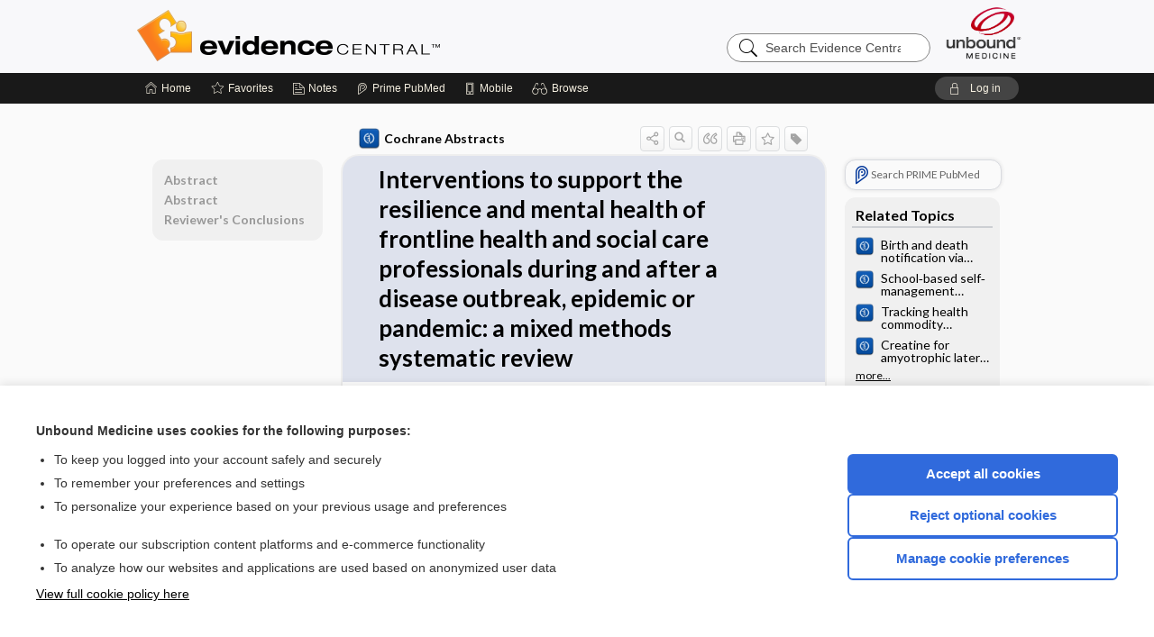

--- FILE ---
content_type: text/html; charset=UTF-8
request_url: https://evidence.unboundmedicine.com/evidence/view/Cochrane/438344/all/First_and_second_trimester_serum_tests_with_and_without_first_trimester_ultrasound_tests_for_Down's_syndrome_screening_New
body_size: 7800
content:
<!DOCTYPE HTML><html lang="en"><head><meta http-equiv="Content-Type" content="text/html; charset=UTF-8"><title>Interventions to support the resilience and mental health of frontline health and social care professionals during and after a disease outbreak, epidemic or pandemic: a mixed methods systematic review | Cochrane Abstracts</title><meta charset="utf-8"><meta name="viewport" content="width=device-width, initial-scale=1.0"><meta name="apple-itunes-app" content="app-id=341128190, affiliate-data=pt=10583&amp;ct=evidence"><base href="https://evidence.unboundmedicine.com/evidence/"><script>const generateRandomString = (length) => [...Array(length)].map(() => 'ABCDEFGHIJKLMNOPQRSTUVWXYZabcdefghijklmnopqrstuvwxyz0123456789'[Math.floor(Math.random() * 62)]).join('');window.unbound_version=("25.12.03_11" == "[BUILD]") ? generateRandomString(8) : "25.12.03_11"</script><link rel="manifest" href="https://evidence.unboundmedicine.com/evidence/pramanifest"><meta name="google-site-verification" content=""><link rel="icon" type="image/png" href="https://evidence.unboundmedicine.com/evidence/repview?type=598-1010&amp;name=11_1238002_Standard"><link rel="apple-touch-icon" href="https://evidence.unboundmedicine.com/evidence/repview?type=598-1010&amp;name=11_1238002_Standard"><meta name="description" content="Interventions to support the resilience and mental health of frontline health and social care professionals during and after a disease outbreak, epidemic or pandemic: a mixed methods systematic review answers are found in the Cochrane Abstracts powered by Unbound Medicine. Available for iPhone, iPad, Android, and Web."><meta property="og:title" content="Interventions to support the resilience and mental health of frontline health and social care professionals during and after a disease outbreak, epidemic or pandemic: a mixed methods systematic review | Cochrane Abstracts"><meta property="og:url" content="https://evidence.unboundmedicine.com/evidence/view/Cochrane/438344/all/First_and_second_trimester_serum_tests_with_and_without_first_trimester_ultrasound_tests_for_Down's_syndrome_screening_New?refer=true"><meta property="og:image" content="https://evidence.unboundmedicine.com/evidence/cati/i72/449.png?v=173"><meta property="og:description" content="Interventions to support the resilience and mental health of frontline health and social care professionals during and after a disease outbreak, epidemic or pandemic: a mixed methods systematic review was found in Evidence Central, trusted medicine information."><link rel="stylesheet" type="text/css" href="./css/s_screen.css?v=25.12.03_11"><link rel="stylesheet" type="text/css" href="./css/commonCss.css?v=25.12.03_11"><link id="category-css" rel="stylesheet" type="text/css" href="https://evidence.unboundmedicine.com/evidence/catcss/449/173/css"><link href="https://fonts.googleapis.com/css?family=Lato:300,400,700,900" rel="stylesheet" type="text/css"><script language="JavaScript" src="./js/bundle/GdprConsent.js?v=25.12.03_11" type="text/javascript"></script><script>window.dataLayer = window.dataLayer || [];function gtag(){dataLayer.push(arguments);}gtag('consent', 'default', {'analytics_storage': 'denied','ad_storage': 'denied'});</script><script>(async function() { await window.gdpr.loadPreferences(); window.gdpr.updateGTMConsent(); })();</script><script language="JavaScript" src="./js/runFirst.js?v=25.12.03_11" type="text/javascript"></script><script language="JavaScript" src="./js/jquery-3.5.1.min.js" type="text/javascript"></script><script language="JavaScript" defer="true" src="./js/jquery-ui-1.13.2.min.js" type="text/javascript"></script><script language="JavaScript" src="./js/jquery.cookie.js" type="text/javascript"></script><script language="JavaScript" defer="true" src="./js/bundle/runtime.js?v=25.12.03_11" type="text/javascript"></script><script language="JavaScript" defer="true" src="./js/bundle/ubLib.js?v=25.12.03_11" type="text/javascript"></script><script language="JavaScript" src="./js/androidinstallprompt.js?v=25.12.03_11" type="text/javascript"></script><script language="JavaScript" src="./repview?type=449-173&amp;name=jumpto" type="text/javascript"></script><script language="JavaScript" defer="true" src="./js/bundle/ConsentBanner.js?v=25.12.03_11" type="text/javascript"></script></head><body data-authcat="anonymous" data-open="" abstyle="light" root-web-url="https://www.unboundmedicine.com" data-cmd="view" abc-welcome-style="btest" data-attempted="" class=" newFonts"><header><div id="android-native-install-prompt" appname="evidence"><div style="display:none;" data-gtm="appbanner-playstore-install" id="android-installed-gtm-button"></div><div style="display:none;" data-gtm="appbanner-playstore-cancel" id="android-cancel-gtm-button"></div><div style="display:none;" data-gtm="appbanner-playstore-show" id="android-show-gtm-button"></div><div id="close-android-native-install-prompt" role="button" aria-label="close install banner" data-gtm="appbanner-playstore-X"><img alt="close android install prompt" src="./images/closex.png"></div><div data-gtm="appbanner-playstore-click" id="android-native-install-prompt-activate"><img style="max-height:100%;" src="https://evidence.unboundmedicine.com/evidence/repview?type=598-1010&amp;name=9_1238002_Standard" alt="Device Showcase"><div style="font-size:18px;color:#000;padding: 0 10px;">Download the app!</div><div style="font-size:18px;color:#226ece;margin-left:auto;">INSTALL</div></div></div><script type="text/javascript">checkBanners();</script><div id="header"><div class="skipnav"><a href="./view/Cochrane/438344/all/Interventions_to_support_the_resilience_and_mental_health_of_frontline_health_and_social_care_professionals_during_and_after_a_disease_outbreak__epidemic_or_pandemic:_a_mixed_methods_systematic_review#document-navigation">Skip to main content navigation</a><a href="./view/Cochrane/438344/all/Interventions_to_support_the_resilience_and_mental_health_of_frontline_health_and_social_care_professionals_during_and_after_a_disease_outbreak__epidemic_or_pandemic:_a_mixed_methods_systematic_review#document-body">Skip to main content</a></div><div role="banner" id="banner"><a aria-label="Unbound Medicine" href="https://www.unboundmedicine.com" class="ub-home"></a><form action="https://evidence.unboundmedicine.com/evidence//search" method="GET" name="searchform" id="banner-search"><input type="hidden" name="st" value="OSS"><div class="banner-search-input-wrapper"><label for="banner-search-field" class="visuallyhidden">Search Evidence Central</label><input type="text" id="banner-search-field" class="search" autocomplete="off" name="q" value="" placeholder="Search Evidence Central"><input value="" type="submit"></div></form><a href="https://evidence.unboundmedicine.com/evidence" class="app-home" style="background-image: url(&#34;https://evidence.unboundmedicine.com/evidence/repview?type=598-1010&amp;name=3_1238002_Standard&#34;);">Evidence Central</a></div></div><div id="subheader"><div id="message-box"></div><nav aria-label="main" id="navigation" role="navigation" color_template="evidence"><div class="burgerButton"><span class="burger"></span></div><ul id="navlist"><li id="home-link" title="Home"><a aria-label="Home" href="https://evidence.unboundmedicine.com/evidence/"><span class="text fullScrOnly">Home</span></a></li><li id="fav-link" title="Favorites"><a class="favorites-link" id="favorites-link" href="https://evidence.unboundmedicine.com/evidence/favorites"><span class="text">Favorites</span></a></li><li id="notes-link" title="Notes"><a class="notes-link" href="https://evidence.unboundmedicine.com/evidence/notes"><span class="text">Notes</span></a></li><li id="prime-link" title="Prime PubMed" class=""><a aria-label="Prime" href="https://evidence.unboundmedicine.com/evidence/prime"><span class="text">Prime<span class="fullScrOnly"> PubMed</span></span></a></li><li id="mobile-link" title="Mobile"><a href="https://evidence.unboundmedicine.com/evidence/mobile" data-ckey=""><span class="text">Mobile</span></a></li><li id="browse-list" title="Browse"><a role="button" aria-label="Browse" tabindex="0" id="browse-link"><span class="text fullScrOnly">Browse</span></a></li></ul><div id="greeting"><span id="greeting-text"><span class="text"><span class="textContents"></span><span class="textRepeat"></span></span></span><span class="gradientOverlay"></span><a role="button" tabindex="0" id="logout" rel="nofollow" title="Log In" data-gtm="login-launch" class="quick-login"><span>Log in</span></a></div></nav></div></header><main role="main" id="page" class="group"><div id="browse-list-drop"></div><div id="content" class="unloaded"><div id="stickyHide" style="display: none;"></div><article aria-label="document" id="document-body" class="centercolumn"><span id="document-info" data-catcode="449" data-code="438344" data-type="FTD" data-proj_version="173"></span><div id="cat-title-box"><div id="document-category"><a href="./index/Cochrane/By_Topic/A"><img alt="Cochrane Abstracts" src="./cati/i108/449.png?v=173">Cochrane Abstracts</a></div><div class="action-manager "><a id="share" data-gtm="record-icon-share" role="button" tabindex="0" aria-label="Sharing Options" aria-expanded="false" aria-controls="sharing-options" title="Share"></a><div role="region" aria-hidden="true" id="sharing-options"><ul class="share"><li><a id="share-email" data-gtm="record-icon-share-email" aria-label="Share via E-Mail" data-subject="I%20thought%20you%20would%20find%20this%20interesting" data-term="Interventions%20to%20support%20the%20resilience%20and%20mental%20health%20of%20frontline%20health%20and%20social%20care%20professionals%20during%20and%20after%20a%20disease%20outbreak%20%20epidemic%20or%20pandemic:%20a%20mixed%20methods%20systematic%20review" data-myurl="https://evidence.unboundmedicine.com/evidence/view/Cochrane/438344/all/First_and_second_trimester_serum_tests_with_and_without_first_trimester_ultrasound_tests_for_Down's_syndrome_screening_New%3Frefer=true" href="mailto:?body=I%20thought%20you%20would%20find%20this%20interesting%3A%20%0D%0A%0D%0AInterventions%20to%20support%20the%20resilience%20and%20mental%20health%20of%20frontline%20health%20and%20social%20care%20professionals%20during%20and%20after%20a%20disease%20outbreak%20%20epidemic%20or%20pandemic:%20a%20mixed%20methods%20systematic%20review%20-%20https://evidence.unboundmedicine.com/evidence/view/Cochrane/438344/all/First_and_second_trimester_serum_tests_with_and_without_first_trimester_ultrasound_tests_for_Down's_syndrome_screening_New%3Frefer=true&amp;subject=I%20thought%20you%20would%20find%20this%20interesting"></a></li><li><a id="share-fb" rel="nofollow" data-gtm="record-icon-share-fb" aria-label="Share on Facebook" href="https://www.facebook.com/sharer.php?u=https://evidence.unboundmedicine.com/evidence/view/Cochrane/438344/all/First_and_second_trimester_serum_tests_with_and_without_first_trimester_ultrasound_tests_for_Down's_syndrome_screening_New%3Frefer=true" target="sharing"></a></li></ul></div><a id="action-search" data-gtm="record-icon-search" role="button" tabindex="0" aria-label="Search Content" aria-expanded="false" aria-controls="sharing-options" title="Search Cochrane Abstracts"></a><div class="tooltip"><img src="./images/tooltip-triangle.png" alt=""><p></p></div><a id="cite" data-gtm="record-icon-cite" role="button" tabindex="0" rel="nofollow" title="Create Citation"></a><a id="print" data-gtm="record-icon-print" role="button" aria-label="Print" href="https://evidence.unboundmedicine.com/evidence/pview/Cochrane/438344/all/Interventions%20to%20support%20the%20resilience%20and%20mental%20health%20of%20frontline%20health%20and%20social%20care%20professionals%20during%20and%20after%20a%20disease%20outbreak%20%20epidemic%20or%20pandemic:%20a%20mixed%20methods%20systematic%20review" title="Print PDF" rel="nofollow"></a><span id="favorite-status" data-gtm="record-icon-fav" data-favid="FTD-449-438344" role="button" tabindex="0" aria-label="Favorite Star" title="Favorite" data-catcode="449" data-code="438344" data-page="all" data-toc="0" data-type="FTD" aria-pressed="false"></span><a id="taglist" data-gtm="record-icon-tag" role="button" tabindex="0" class="tagged" title="Tag Record"></a><div class="tagging-box contentview-tagging-box" role="dialog" aria-label="Tag this record"><div class="tagging-box-inner"><h1>Tags</h1><input aria-labelledby="tag-document-label" type="text" id="tag-list" data-id=""><p id="tag-document-label">Type your tag names separated by a space and hit enter</p><div class="existing-tag-list"></div></div></div><div id="cat-search-popup" class="hidden-search"><div id="category-search" class=""><form action="./search" method="GET" name="searchform" id="search-category"><input type="hidden" name="st" value="OSS"><input type="hidden" name="catcode" value="449"><div class="category-search-input-wrapper"><input value="" type="submit"><label for="category-search-field" class="visuallyhidden">Search Cochrane Abstracts</label><input type="text" id="category-search-field" class="search ui-autocomplete-input" autocomplete="off" name="q" value="" data-catcode="449" placeholder="Search Cochrane Abstracts"></div></form></div><div id="action-search-close">＋</div></div></div></div><div class="doc-title-box"><div class="inner-box"><h1 id="document-title">Interventions to support the resilience and mental health of frontline health and social care professionals during and after a disease outbreak, epidemic or pandemic: a mixed methods systematic review</h1></div></div><div class="document-content"><div class="doc-content-inner"><div class="author"></div><div class="newLocked"><p style="text-align:center; padding-top: 10px" class="more2c"><span class="glasses"></span>There's more to see -- the rest of this topic is available only to subscribers.</p></div><div id="screenBackdrop"><div id="citationMan" role="dialog" aria-label="Citation Tool"><div class="citationFormats"><h3>Citation</h3><div class="citationFormat active" format="mla"><span class="citation" title="MLA format citation">"Interventions to Support the Resilience and Mental Health of Frontline Health and Social Care Professionals During and After a Disease Outbreak, Epidemic or Pandemic: a Mixed Methods Systematic Review." <i>Cochrane Abstracts</i>, John Wiley &amp; Sons, Inc, 2025. <i>Evidence Central</i>, evidence.unboundmedicine.com/evidence/view/Cochrane/438344/all/First_and_second_trimester_serum_tests_with_and_without_first_trimester_ultrasound_tests_for_Down's_syndrome_screening_New. </span></div><div class="citationFormat " format="ama"><span class="citation" title="AMA format citation">Interventions to support the resilience and mental health of frontline health and social care professionals during and after a disease outbreak, epidemic or pandemic: a mixed methods systematic review. <i>Cochrane Abstracts</i>. John Wiley &amp; Sons, Inc; 2025. https://evidence.unboundmedicine.com/evidence/view/Cochrane/438344/all/First_and_second_trimester_serum_tests_with_and_without_first_trimester_ultrasound_tests_for_Down's_syndrome_screening_New. Accessed December 5, 2025.</span></div><div class="citationFormat " format="apa"><span class="citation" title="APA format citation">Interventions to support the resilience and mental health of frontline health and social care professionals during and after a disease outbreak, epidemic or pandemic: a mixed methods systematic review. (2025). In <i>Cochrane Abstracts</i>. John Wiley &amp; Sons, Inc. https://evidence.unboundmedicine.com/evidence/view/Cochrane/438344/all/First_and_second_trimester_serum_tests_with_and_without_first_trimester_ultrasound_tests_for_Down's_syndrome_screening_New</span></div><div class="citationFormat " format="vancouver"><span class="citation" title="VANCOUVER format citation">Interventions to Support the Resilience and Mental Health of Frontline Health and Social Care Professionals During and After a Disease Outbreak, Epidemic or Pandemic: a Mixed Methods Systematic Review [Internet]. In: <i>Cochrane Abstracts</i>. John Wiley &amp; Sons, Inc; 2025. [cited 2025 December 05]. Available from: https://evidence.unboundmedicine.com/evidence/view/Cochrane/438344/all/First_and_second_trimester_serum_tests_with_and_without_first_trimester_ultrasound_tests_for_Down's_syndrome_screening_New.</span></div></div><div id="citationToolbar"><div class="notes"><span class="note ama">* Article titles in AMA citation format should be in sentence-case</span></div><button class="copy" title="Copy to clipboard">Copy</button><button class="download" title="Download .ris file">Download</button><select id="citationSelect" def="mla"><option selected="true" format="mla">MLA</option><option format="ama">AMA</option><option format="apa">APA</option><option format="vancouver">VANCOUVER</option></select></div><div id="risFile">TY  -  ELEC
T1  -  Interventions to support the resilience and mental health of frontline health and social care professionals during and after a disease outbreak, epidemic or pandemic: a mixed methods systematic review
ID  -  438344

BT  -  Cochrane Abstracts
UR  -  https://evidence.unboundmedicine.com/evidence/view/Cochrane/438344/all/First_and_second_trimester_serum_tests_with_and_without_first_trimester_ultrasound_tests_for_Down's_syndrome_screening_New
PB  -  John Wiley &amp; Sons, Inc
DB  -  Evidence Central
DP  -  Unbound Medicine
ER  -  
</div></div></div><div id="inlinePview"><div class="pviewContent"></div></div></div></div></article><div id="try-now-dialog" class="try-now-dialog" style="display:none;"><div class="try-now-close" icon-name="close" data-icon=""></div><div class="try-now-title">Try the app for free!</div><p><strong>1. Download</strong> the Evidence Central app by <span class="red">Unbound Medicine</span></p><p style="margin-top:10px">2. Select <strong>Try/Buy</strong> and follow instructions to begin your free 30-day trial</p><span class="small">You can cancel anytime within the 30-day trial, or continue using Evidence Central to begin a 1-year subscription ($39.95)</span><div class="stores" style=""><div class="store-item"><a href="https://itunes.apple.com/us/app/id341128190?mt=8&amp;pt=10583&amp;ct=PricingGrid%testid%" class="appleStore" target="app_store"><span class="apple-icon"></span><img alt="Appstore" data-gtm="try-now-appstore" class="storeLink" src="./images/ios-appstore-badge.png"></a></div><div class="store-item"><a href="https://play.google.com/store/apps/details?id=com.unbound.android.ubevl" class="googleStore" target="gplay_store"><span class="android-icon"></span><img alt="Google Play" data-gtm="try-now-playstore" class="storeLink" src="./images/google-play-badge.png"></a></div></div></div><aside id="document-sidebar" class="sidebarScroll"><div class="inner-wrapper"><div class="rnbu"><a id="prime-search-link" rel="nofollow" class="primeLogo search med-link" href="https://unboundmedicine.com/prime?st=M&amp;keywords=Interventions to support the resilience and mental health of frontline health and social care professionals during and after a disease outbreak, epidemic or pandemic: a mixed methods systematic review"><span class="link-text">Search PRIME PubMed</span></a></div><div id="related-content" class="sidebox"><div class="sidebox-title"><h2>Related Topics</h2></div><div class="inner-box"><div class="sidebox-list"><div class="sidebox-list-item"><a data-gtm="relatedtopic-click" title="Cochrane Abstracts - Birth and death notification via mobile devices: a mixed methods systematic review" href="./view/Cochrane/438675/all/Birth_and_death_notification_via_mobile_devices:_a_mixed_methods_systematic_review"><span class="sblink-img"><img alt="Cochrane Abstracts icon" src="./cati/i108/449.png?v=173"></span><span class="sblink-text">Birth and death notification via mobile devices: a mixed methods systematic review</span></a></div><div class="sidebox-list-item"><a data-gtm="relatedtopic-click" title="Cochrane Abstracts - School‐based self‐management interventions for asthma in children and adolescents: a mixed methods systematic review" href="./view/Cochrane/436782/all/School%E2%80%90based_self%E2%80%90management_interventions_for_asthma_in_children_and_adolescents:_a_mixed_methods_systematic_review"><span class="sblink-img"><img alt="Cochrane Abstracts icon" src="./cati/i108/449.png?v=173"></span><span class="sblink-text">School‐based self‐management interventions for asthma in children and adolescents: a mixed methods systematic review</span></a></div><div class="sidebox-list-item"><a data-gtm="relatedtopic-click" title="Cochrane Abstracts - Tracking health commodity inventory and notifying stock levels via mobile devices: a mixed methods systematic review" href="./view/Cochrane/436168/all/Tracking_health_commodity_inventory_and_notifying_stock_levels_via_mobile_devices:_a_mixed_methods_systematic_review"><span class="sblink-img"><img alt="Cochrane Abstracts icon" src="./cati/i108/449.png?v=173"></span><span class="sblink-text">Tracking health commodity inventory and notifying stock levels via mobile devices: a mixed methods systematic review</span></a></div><div class="sidebox-list-item"><a data-gtm="relatedtopic-click" title="Cochrane Abstracts - Creatine for amyotrophic lateral sclerosis/motor neuron disease: Cochrane systematic review" href="./view/Cochrane/431445/all/Creatine_for_amyotrophic_lateral_sclerosis_motor_neuron_disease:_Cochrane_systematic_review"><span class="sblink-img"><img alt="Cochrane Abstracts icon" src="./cati/i108/449.png?v=173"></span><span class="sblink-text">Creatine for amyotrophic lateral sclerosis/motor neuron disease: Cochrane systematic review</span></a></div></div></div><div class="bottom"><a rel="nofollow" id="more-related" href="./search?q=Interventions to support the resilience and mental health of frontline health and social care professionals during and after a disease outbreak, epidemic or pandemic: a mixed methods systematic review">more...</a></div></div></div></aside><nav aria-label="document" id="document-navigation" class="sidebarScroll "><div class="inner-wrapper"><div id="doc-nav-inner" class="fulldoc"><div class="doc-root-node nav-block parent firstload" id="current-node"><a href="./view/Cochrane/438344/all/Interventions_to_support_the_resilience_and_mental_health_of_frontline_health_and_social_care_professionals_during_and_after_a_disease_outbreak__epidemic_or_pandemic:_a_mixed_methods_systematic_review" rel="nofollow">Interventions to support the resilience and mental health of frontline health and social care professionals during and after a disease outbreak, epidemic or pandemic: a mixed methods systematic review</a></div><div class="nav-block parent" anchor="0"><a href="./view/Cochrane/438344/all/Interventions_to_support_the_resilience_and_mental_health_of_frontline_health_and_social_care_professionals_during_and_after_a_disease_outbreak__epidemic_or_pandemic:_a_mixed_methods_systematic_review#0" rel="nofollow">Abstract</a></div><div class="nav-block parent" anchor="1"><a href="./view/Cochrane/438344/all/Interventions_to_support_the_resilience_and_mental_health_of_frontline_health_and_social_care_professionals_during_and_after_a_disease_outbreak__epidemic_or_pandemic:_a_mixed_methods_systematic_review#1" rel="nofollow">Abstract</a></div><div class="nav-block parent" anchor="2"><a href="./view/Cochrane/438344/all/Interventions_to_support_the_resilience_and_mental_health_of_frontline_health_and_social_care_professionals_during_and_after_a_disease_outbreak__epidemic_or_pandemic:_a_mixed_methods_systematic_review#2" rel="nofollow">Reviewer's Conclusions</a></div></div><div class="nav-handle"></div><div class="vis_test"></div></div></nav></div></main><div id="expired-dialog" class="expired-dialog" style="display:none;"><div class="expired-close" icon-name="close" data-icon=""></div><div class="expired-title">Your free 1 year of online access expired <span id="exp-dialog-date">&nbsp;</span>.</div><p style="margin-bottom:20px">Want to regain access to Evidence Central?</p><p style="margin-top:10px"><button onclick="ubLib.webappModule.hideDialog('expired');ubLib.webappModule.showDialog('expiration-renew');" class="blue-button">Renew my subscription</button></p><p style="margin-top:10px"><button onclick="ubLib.webappModule.hideDialog('expired');" class="white-button">Not now - I'd like more time to decide</button></p></div><div id="loginPopupHolder"><div id="loginPopup"><div class="close" data-gtm="login-X" role="button" tabindex="0"></div><div class="loginTitle"><h2><span class="text">Log in to </span><span class="appName">Evidence Central</span></h2></div><div class="login-alert"></div><div id="forgotpassword"><div class="learnmoreBlock toggleableContainer expanded"><form action="https://evidence.unboundmedicine.com/lookupjson" id="form1" method="post" name="form1"><input name="subcmd" type="hidden" value="preset"><input name="ns" type="hidden" value="ubevd"><input name="authentProduct" type="hidden" value="evdcentral"><label for="username"><h2 class="toggle"><span>Forgot Your Password?</span></h2><span class="text toggleable">Enter your username below and we'll send you an email explaining how to change your password.</span></label><div class="inputs toggleable"><input autocapitalize="off" autocorrect="off" id="username" name="username" size="30" type="text" placeholder="Username" required="true"><span class="text">Note: Your username may be different from the email address used to register your account.</span><div id="recaptcha-form1" class="recaptcha-container"></div><input class="request button-css_grey" type="submit" value="Request password reset"></div></form></div><div class="learnmoreBlock toggleableContainer"><form action="https://evidence.unboundmedicine.com/lookupjson" id="form2" method="post" name="form2"><input name="subcmd" type="hidden" value="lu"><input name="ns" type="hidden" value="ubevd"><input name="authentProduct" type="hidden" value="evdcentral"><label for="fu_email"><h2 class="toggle"><span>Forgot Your Username?</span></h2><span class="text toggleable hide">Enter your email below and we'll resend your username to you.</span></label><div class="inputs toggleable hide"><input autocapitalize="off" autocorrect="off" id="fu_email" name="email" size="30" type="email" placeholder="emailaddress@email.com" required="true" pattern=".+@.+" title="emailaddress@email.com"><div id="recaptcha-form2" class="recaptcha-container"></div><input class="request button-css_grey" type="submit" value="Request username"></div></form></div><div class="learnmoreBlock"><h2>Contact Support</h2><div class="text">If you need further assistance, please contact Support.</div><ul class="supportLinks"><li id="web"><span class="icon"></span><a href="https://www.unboundmedicine.com/support">unboundmedicine.com/support</a></li><li id="ub_email"><span class="icon"></span><a href="mailto:support@unboundmedicine.com?subject= Support - ucentral">support@unboundmedicine.com</a></li><li id="phone"><span class="icon"></span><div class="phoneStuff"><span class="phoneNum">610-627-9090</span><span class="phoneTime">(Monday - Friday, 9 AM - 5 PM EST.)</span></div></li></ul></div><div id="fpSentMsg"><div class="img"><span class="text"></span></div><div class="pass-msg"><span class="text">Password reset sent</span></div><div class="uname-msg"><span class="text">Username sent</span></div></div></div><div class="login-box"><form action="./home" id="popup-login" method="post"><div class="inputs"><input type="hidden" name="login" value="true"><div class="txt-inputs" style="order:1"><input type="text" name="username" id="popup-username" aria-label="Username (required)" placeholder="Username" autocorrect="off" autocapitalize="off" required="true" aria-required="true"><div class="password-holder"><input type="password" name="password" id="popup-password" value="" aria-label="Password (required)" placeholder="Password" autocomplete="off" autocorrect="off" autocapitalize="off" required="true" aria-required="true"><span class="show-passwd" title="Show password"></span></div></div><div class="checkboxes" style="order:2"><input aria-labelledby="popup-remember-label" type="checkbox" id="popup-remember" name="remember" value="true" class="responsiveCheckbox" data-gtm="login-remember-me"><label id="popup-remember-label" for="popup-remember">Remember Me</label></div><div class="buttons" style="order:3"><input type="submit" id="popup-login-button" value="Log in" data-gtm="login-submit" class="button"></div><div class="fp-links"><span tabindex="0" id="popup-forgot-password" data-gtm="login-forgot">Forgot your username or password?</span></div></div></form></div><div class="login-footer"><div class="holder"><div class="image"><img src="https://evidence.unboundmedicine.com/evidence/repview?type=598-1010&amp;name=12_1238002_Standard" type="598-1010" name="12_1238002_Standard" alt="Purchase Evidence Central"></div><div class="textStuff"><div class="topTxt"><span class="text">New to Evidence Central?</span></div><div class="bottomTxt"><a href="https://www.unboundmedicine.com/markred/products" data-gtm="login-purchase">Visit the Unbound Medicine store</a></div></div></div></div></div><div id="uCantDoDat"><div class="header"><span class="headImg"><img src="" alt=""></span><span class="headTxt"></span></div><div class="mainMsg"><span class="reqMsg">A Evidence Central subscription is required to </span><span class="reqActions"></span></div><div class="actions"><div class="action"><span class="text">Already have an account?</span><span class="logIn doIt quick-login" data-gtm="login-launch">Log In</span></div><div class="login-footer"><div class="holder"><div class="image"><img src="https://evidence.unboundmedicine.com/evidence/repview?type=598-1010&amp;name=12_1238002_Standard" type="598-1010" name="12_1238002_Standard" alt="Purchase Evidence Central"></div><div class="textStuff"><div class="topTxt"><span class="text">New to Evidence Central?</span></div><div class="bottomTxt"><a href="https://www.unboundmedicine.com/markred/products" data-gtm="login-purchase">Visit the Unbound Medicine store</a></div></div></div></div></div></div><div id="loginBackdrop" data-gtm="login-X"></div></div><div class="footerPopup" id="locked-popup"><div class="fpContent vertical"><div class="bigmessage">Want to read the entire topic?</div><div class="smallmessage">Access up-to-date medical information for less than $2 a week</div><div class="buttons"><a webapp="evidence" data-gtm="locked-purchase-banner" href="https://www.unboundmedicine.com/markred/products" title="Subscribe Now" class="filled button " target="_blank">Check out our products</a></div><div class="smallmessage"><a href="./index/Cochrane/Sample_Entries" title="Browse sample entries">Browse sample topics</a></div></div></div><script type="text/javascript">checkFooterPopups();</script><footer role="contentinfo"><div id="footer-links"><a href="https://www.unboundmedicine.com" id="corporate-logo"><img src="https://evidence.unboundmedicine.com/evidence/./images/unboundlogo.png" alt="Unbound Medicine logo"></a><div class="linkBlocks"><ul><li><a href="./" target="_top" id="footer-first">Home</a></li><li><a href="https://www.unboundmedicine.com/contact?svar=a%7cub&amp;svar=c%7cevidence">Contact Us</a></li></ul><ul><li><a href="javascript:ubLib.webappModule.oW('https://www.unboundmedicine.com/privacy','_blank',580,720,'yes');">Privacy / Disclaimer</a></li><li><a href="javascript:ubLib.webappModule.oW('https://www.unboundmedicine.com/terms_of_service','_blank',580,720,'yes');">Terms of Service</a></li></ul><ul><li><a role="button" tabindex="0" id="footer-last" rel="nofollow" class="quick-login">Log in</a></li><li><a href="#" onclick="showCookieSettings(); return false;" rel="nofollow">Cookie Preferences</a></li></ul></div><p class="copyright">© 2000–2025 Unbound Medicine, Inc. All rights reserved</p><div id="connect"><h2>CONNECT WITH US</h2><p><a rel="noopener" data-icon="" id="facebook" href="https://www.facebook.com/unboundmedicineinc" target="_blank">facebook</a><a rel="noopener" data-icon="" id="instagram" href="https://www.instagram.com/unboundmedicine/" target="_blank">instagram</a><a rel="noopener" data-icon="" id="youtube" href="https://www.youtube.com/unboundmedicine" target="_blank">youtube</a><a rel="noopener" data-icon="" id="linkedin" href="https://www.linkedin.com/company/unbound-medicine" target="_blank">LinkedIn</a></p></div></div><span style="display:none;">25.12.03-25.12.03_11</span></footer><script type="text/javascript">window.addEventListener('DOMContentLoaded', function(event) {if (window.gdpr && window.gdpr.hasAnalyticsConsent && window.gdpr.hasAnalyticsConsent()) {typeof gtag === 'function' && gtag('event', 'page_view',{page_title: 'Interventions to support the resilience and mental health of frontline health and social care professionals during and after a disease outbreak, epidemic or pandemic: a mixed methods systematic review | Cochrane', 'page_location': window.removeSensitiveParams(['akey','ck','q']),content_id: '438344',cat_code: '449'});}ubLib.dialogsModule.init();ubLib.loginModule.init();if(typeof ubLib.autocompleteModule.init === 'function'){ubLib.autocompleteModule.init();}ubLib.webappModule.init();ubLib.contentModule.initContent();ubLib.notesModule.init({enabled:false, glimpse:true});ubLib.catoutlineModule.init();});</script></body></html>

--- FILE ---
content_type: text/javascript
request_url: https://evidence.unboundmedicine.com/evidence/js/bundle/GdprConsent.js?v=25.12.03_11
body_size: 34558
content:
!function(t,e){"object"==typeof exports&&"object"==typeof module?module.exports=e():"function"==typeof define&&define.amd?define([],e):"object"==typeof exports?exports.GdprConsent=e():t.GdprConsent=e()}(self,(()=>(()=>{var t={4633:(t,e,r)=>{var n=r(73738).default;function o(){"use strict";t.exports=o=function(){return r},t.exports.__esModule=!0,t.exports.default=t.exports;var e,r={},i=Object.prototype,a=i.hasOwnProperty,s=Object.defineProperty||function(t,e,r){t[e]=r.value},c="function"==typeof Symbol?Symbol:{},u=c.iterator||"@@iterator",f=c.asyncIterator||"@@asyncIterator",l=c.toStringTag||"@@toStringTag";function p(t,e,r){return Object.defineProperty(t,e,{value:r,enumerable:!0,configurable:!0,writable:!0}),t[e]}try{p({},"")}catch(e){p=function(t,e,r){return t[e]=r}}function d(t,e,r,n){var o=Object.create((e&&e.prototype instanceof b?e:b).prototype),i=new _(n||[]);return s(o,"_invoke",{value:A(t,r,i)}),o}function h(t,e,r){try{return{type:"normal",arg:t.call(e,r)}}catch(t){return{type:"throw",arg:t}}}r.wrap=d;var v="suspendedStart",y="suspendedYield",g="executing",m="completed",w={};function b(){}function x(){}function k(){}var C={};p(C,u,(function(){return this}));var S=Object.getPrototypeOf,E=S&&S(S(I([])));E&&E!==i&&a.call(E,u)&&(C=E);var P=k.prototype=b.prototype=Object.create(C);function O(t){["next","throw","return"].forEach((function(e){p(t,e,(function(t){return this._invoke(e,t)}))}))}function L(t,e){function r(o,i,s,c){var u=h(t[o],t,i);if("throw"!==u.type){var f=u.arg,l=f.value;return l&&"object"==n(l)&&a.call(l,"__await")?e.resolve(l.__await).then((function(t){r("next",t,s,c)}),(function(t){r("throw",t,s,c)})):e.resolve(l).then((function(t){f.value=t,s(f)}),(function(t){return r("throw",t,s,c)}))}c(u.arg)}var o;s(this,"_invoke",{value:function(t,n){function i(){return new e((function(e,o){r(t,n,e,o)}))}return o=o?o.then(i,i):i()}})}function A(t,r,n){var o=v;return function(i,a){if(o===g)throw Error("Generator is already running");if(o===m){if("throw"===i)throw a;return{value:e,done:!0}}for(n.method=i,n.arg=a;;){var s=n.delegate;if(s){var c=j(s,n);if(c){if(c===w)continue;return c}}if("next"===n.method)n.sent=n._sent=n.arg;else if("throw"===n.method){if(o===v)throw o=m,n.arg;n.dispatchException(n.arg)}else"return"===n.method&&n.abrupt("return",n.arg);o=g;var u=h(t,r,n);if("normal"===u.type){if(o=n.done?m:y,u.arg===w)continue;return{value:u.arg,done:n.done}}"throw"===u.type&&(o=m,n.method="throw",n.arg=u.arg)}}}function j(t,r){var n=r.method,o=t.iterator[n];if(o===e)return r.delegate=null,"throw"===n&&t.iterator.return&&(r.method="return",r.arg=e,j(t,r),"throw"===r.method)||"return"!==n&&(r.method="throw",r.arg=new TypeError("The iterator does not provide a '"+n+"' method")),w;var i=h(o,t.iterator,r.arg);if("throw"===i.type)return r.method="throw",r.arg=i.arg,r.delegate=null,w;var a=i.arg;return a?a.done?(r[t.resultName]=a.value,r.next=t.nextLoc,"return"!==r.method&&(r.method="next",r.arg=e),r.delegate=null,w):a:(r.method="throw",r.arg=new TypeError("iterator result is not an object"),r.delegate=null,w)}function T(t){var e={tryLoc:t[0]};1 in t&&(e.catchLoc=t[1]),2 in t&&(e.finallyLoc=t[2],e.afterLoc=t[3]),this.tryEntries.push(e)}function R(t){var e=t.completion||{};e.type="normal",delete e.arg,t.completion=e}function _(t){this.tryEntries=[{tryLoc:"root"}],t.forEach(T,this),this.reset(!0)}function I(t){if(t||""===t){var r=t[u];if(r)return r.call(t);if("function"==typeof t.next)return t;if(!isNaN(t.length)){var o=-1,i=function r(){for(;++o<t.length;)if(a.call(t,o))return r.value=t[o],r.done=!1,r;return r.value=e,r.done=!0,r};return i.next=i}}throw new TypeError(n(t)+" is not iterable")}return x.prototype=k,s(P,"constructor",{value:k,configurable:!0}),s(k,"constructor",{value:x,configurable:!0}),x.displayName=p(k,l,"GeneratorFunction"),r.isGeneratorFunction=function(t){var e="function"==typeof t&&t.constructor;return!!e&&(e===x||"GeneratorFunction"===(e.displayName||e.name))},r.mark=function(t){return Object.setPrototypeOf?Object.setPrototypeOf(t,k):(t.__proto__=k,p(t,l,"GeneratorFunction")),t.prototype=Object.create(P),t},r.awrap=function(t){return{__await:t}},O(L.prototype),p(L.prototype,f,(function(){return this})),r.AsyncIterator=L,r.async=function(t,e,n,o,i){void 0===i&&(i=Promise);var a=new L(d(t,e,n,o),i);return r.isGeneratorFunction(e)?a:a.next().then((function(t){return t.done?t.value:a.next()}))},O(P),p(P,l,"Generator"),p(P,u,(function(){return this})),p(P,"toString",(function(){return"[object Generator]"})),r.keys=function(t){var e=Object(t),r=[];for(var n in e)r.push(n);return r.reverse(),function t(){for(;r.length;){var n=r.pop();if(n in e)return t.value=n,t.done=!1,t}return t.done=!0,t}},r.values=I,_.prototype={constructor:_,reset:function(t){if(this.prev=0,this.next=0,this.sent=this._sent=e,this.done=!1,this.delegate=null,this.method="next",this.arg=e,this.tryEntries.forEach(R),!t)for(var r in this)"t"===r.charAt(0)&&a.call(this,r)&&!isNaN(+r.slice(1))&&(this[r]=e)},stop:function(){this.done=!0;var t=this.tryEntries[0].completion;if("throw"===t.type)throw t.arg;return this.rval},dispatchException:function(t){if(this.done)throw t;var r=this;function n(n,o){return s.type="throw",s.arg=t,r.next=n,o&&(r.method="next",r.arg=e),!!o}for(var o=this.tryEntries.length-1;o>=0;--o){var i=this.tryEntries[o],s=i.completion;if("root"===i.tryLoc)return n("end");if(i.tryLoc<=this.prev){var c=a.call(i,"catchLoc"),u=a.call(i,"finallyLoc");if(c&&u){if(this.prev<i.catchLoc)return n(i.catchLoc,!0);if(this.prev<i.finallyLoc)return n(i.finallyLoc)}else if(c){if(this.prev<i.catchLoc)return n(i.catchLoc,!0)}else{if(!u)throw Error("try statement without catch or finally");if(this.prev<i.finallyLoc)return n(i.finallyLoc)}}}},abrupt:function(t,e){for(var r=this.tryEntries.length-1;r>=0;--r){var n=this.tryEntries[r];if(n.tryLoc<=this.prev&&a.call(n,"finallyLoc")&&this.prev<n.finallyLoc){var o=n;break}}o&&("break"===t||"continue"===t)&&o.tryLoc<=e&&e<=o.finallyLoc&&(o=null);var i=o?o.completion:{};return i.type=t,i.arg=e,o?(this.method="next",this.next=o.finallyLoc,w):this.complete(i)},complete:function(t,e){if("throw"===t.type)throw t.arg;return"break"===t.type||"continue"===t.type?this.next=t.arg:"return"===t.type?(this.rval=this.arg=t.arg,this.method="return",this.next="end"):"normal"===t.type&&e&&(this.next=e),w},finish:function(t){for(var e=this.tryEntries.length-1;e>=0;--e){var r=this.tryEntries[e];if(r.finallyLoc===t)return this.complete(r.completion,r.afterLoc),R(r),w}},catch:function(t){for(var e=this.tryEntries.length-1;e>=0;--e){var r=this.tryEntries[e];if(r.tryLoc===t){var n=r.completion;if("throw"===n.type){var o=n.arg;R(r)}return o}}throw Error("illegal catch attempt")},delegateYield:function(t,r,n){return this.delegate={iterator:I(t),resultName:r,nextLoc:n},"next"===this.method&&(this.arg=e),w}},r}t.exports=o,t.exports.__esModule=!0,t.exports.default=t.exports},73738:t=>{function e(r){return t.exports=e="function"==typeof Symbol&&"symbol"==typeof Symbol.iterator?function(t){return typeof t}:function(t){return t&&"function"==typeof Symbol&&t.constructor===Symbol&&t!==Symbol.prototype?"symbol":typeof t},t.exports.__esModule=!0,t.exports.default=t.exports,e(r)}t.exports=e,t.exports.__esModule=!0,t.exports.default=t.exports},54756:(t,e,r)=>{var n=r(4633)();t.exports=n;try{regeneratorRuntime=n}catch(t){"object"==typeof globalThis?globalThis.regeneratorRuntime=n:Function("r","regeneratorRuntime = r")(n)}},79306:(t,e,r)=>{"use strict";var n=r(94901),o=r(16823),i=TypeError;t.exports=function(t){if(n(t))return t;throw new i(o(t)+" is not a function")}},35548:(t,e,r)=>{"use strict";var n=r(33517),o=r(16823),i=TypeError;t.exports=function(t){if(n(t))return t;throw new i(o(t)+" is not a constructor")}},73506:(t,e,r)=>{"use strict";var n=r(13925),o=String,i=TypeError;t.exports=function(t){if(n(t))return t;throw new i("Can't set "+o(t)+" as a prototype")}},6469:(t,e,r)=>{"use strict";var n=r(78227),o=r(2360),i=r(24913).f,a=n("unscopables"),s=Array.prototype;void 0===s[a]&&i(s,a,{configurable:!0,value:o(null)}),t.exports=function(t){s[a][t]=!0}},57829:(t,e,r)=>{"use strict";var n=r(68183).charAt;t.exports=function(t,e,r){return e+(r?n(t,e).length:1)}},90679:(t,e,r)=>{"use strict";var n=r(1625),o=TypeError;t.exports=function(t,e){if(n(e,t))return t;throw new o("Incorrect invocation")}},28551:(t,e,r)=>{"use strict";var n=r(20034),o=String,i=TypeError;t.exports=function(t){if(n(t))return t;throw new i(o(t)+" is not an object")}},90235:(t,e,r)=>{"use strict";var n=r(59213).forEach,o=r(34598)("forEach");t.exports=o?[].forEach:function(t){return n(this,t,arguments.length>1?arguments[1]:void 0)}},97916:(t,e,r)=>{"use strict";var n=r(76080),o=r(69565),i=r(48981),a=r(96319),s=r(44209),c=r(33517),u=r(26198),f=r(97040),l=r(70081),p=r(50851),d=Array;t.exports=function(t){var e=i(t),r=c(this),h=arguments.length,v=h>1?arguments[1]:void 0,y=void 0!==v;y&&(v=n(v,h>2?arguments[2]:void 0));var g,m,w,b,x,k,C=p(e),S=0;if(!C||this===d&&s(C))for(g=u(e),m=r?new this(g):d(g);g>S;S++)k=y?v(e[S],S):e[S],f(m,S,k);else for(m=r?new this:[],x=(b=l(e,C)).next;!(w=o(x,b)).done;S++)k=y?a(b,v,[w.value,S],!0):w.value,f(m,S,k);return m.length=S,m}},19617:(t,e,r)=>{"use strict";var n=r(25397),o=r(35610),i=r(26198),a=function(t){return function(e,r,a){var s=n(e),c=i(s);if(0===c)return!t&&-1;var u,f=o(a,c);if(t&&r!=r){for(;c>f;)if((u=s[f++])!=u)return!0}else for(;c>f;f++)if((t||f in s)&&s[f]===r)return t||f||0;return!t&&-1}};t.exports={includes:a(!0),indexOf:a(!1)}},59213:(t,e,r)=>{"use strict";var n=r(76080),o=r(79504),i=r(47055),a=r(48981),s=r(26198),c=r(1469),u=o([].push),f=function(t){var e=1===t,r=2===t,o=3===t,f=4===t,l=6===t,p=7===t,d=5===t||l;return function(h,v,y,g){for(var m,w,b=a(h),x=i(b),k=s(x),C=n(v,y),S=0,E=g||c,P=e?E(h,k):r||p?E(h,0):void 0;k>S;S++)if((d||S in x)&&(w=C(m=x[S],S,b),t))if(e)P[S]=w;else if(w)switch(t){case 3:return!0;case 5:return m;case 6:return S;case 2:u(P,m)}else switch(t){case 4:return!1;case 7:u(P,m)}return l?-1:o||f?f:P}};t.exports={forEach:f(0),map:f(1),filter:f(2),some:f(3),every:f(4),find:f(5),findIndex:f(6),filterReject:f(7)}},70597:(t,e,r)=>{"use strict";var n=r(79039),o=r(78227),i=r(39519),a=o("species");t.exports=function(t){return i>=51||!n((function(){var e=[];return(e.constructor={})[a]=function(){return{foo:1}},1!==e[t](Boolean).foo}))}},34598:(t,e,r)=>{"use strict";var n=r(79039);t.exports=function(t,e){var r=[][t];return!!r&&n((function(){r.call(null,e||function(){return 1},1)}))}},67680:(t,e,r)=>{"use strict";var n=r(79504);t.exports=n([].slice)},74488:(t,e,r)=>{"use strict";var n=r(67680),o=Math.floor,i=function(t,e){var r=t.length;if(r<8)for(var a,s,c=1;c<r;){for(s=c,a=t[c];s&&e(t[s-1],a)>0;)t[s]=t[--s];s!==c++&&(t[s]=a)}else for(var u=o(r/2),f=i(n(t,0,u),e),l=i(n(t,u),e),p=f.length,d=l.length,h=0,v=0;h<p||v<d;)t[h+v]=h<p&&v<d?e(f[h],l[v])<=0?f[h++]:l[v++]:h<p?f[h++]:l[v++];return t};t.exports=i},87433:(t,e,r)=>{"use strict";var n=r(34376),o=r(33517),i=r(20034),a=r(78227)("species"),s=Array;t.exports=function(t){var e;return n(t)&&(o(e=t.constructor)&&(e===s||n(e.prototype))||i(e)&&null===(e=e[a]))&&(e=void 0),void 0===e?s:e}},1469:(t,e,r)=>{"use strict";var n=r(87433);t.exports=function(t,e){return new(n(t))(0===e?0:e)}},96319:(t,e,r)=>{"use strict";var n=r(28551),o=r(9539);t.exports=function(t,e,r,i){try{return i?e(n(r)[0],r[1]):e(r)}catch(e){o(t,"throw",e)}}},84428:(t,e,r)=>{"use strict";var n=r(78227)("iterator"),o=!1;try{var i=0,a={next:function(){return{done:!!i++}},return:function(){o=!0}};a[n]=function(){return this},Array.from(a,(function(){throw 2}))}catch(t){}t.exports=function(t,e){try{if(!e&&!o)return!1}catch(t){return!1}var r=!1;try{var i={};i[n]=function(){return{next:function(){return{done:r=!0}}}},t(i)}catch(t){}return r}},22195:(t,e,r)=>{"use strict";var n=r(79504),o=n({}.toString),i=n("".slice);t.exports=function(t){return i(o(t),8,-1)}},36955:(t,e,r)=>{"use strict";var n=r(92140),o=r(94901),i=r(22195),a=r(78227)("toStringTag"),s=Object,c="Arguments"===i(function(){return arguments}());t.exports=n?i:function(t){var e,r,n;return void 0===t?"Undefined":null===t?"Null":"string"==typeof(r=function(t,e){try{return t[e]}catch(t){}}(e=s(t),a))?r:c?i(e):"Object"===(n=i(e))&&o(e.callee)?"Arguments":n}},77740:(t,e,r)=>{"use strict";var n=r(39297),o=r(35031),i=r(77347),a=r(24913);t.exports=function(t,e,r){for(var s=o(e),c=a.f,u=i.f,f=0;f<s.length;f++){var l=s[f];n(t,l)||r&&n(r,l)||c(t,l,u(e,l))}}},12211:(t,e,r)=>{"use strict";var n=r(79039);t.exports=!n((function(){function t(){}return t.prototype.constructor=null,Object.getPrototypeOf(new t)!==t.prototype}))},62529:t=>{"use strict";t.exports=function(t,e){return{value:t,done:e}}},66699:(t,e,r)=>{"use strict";var n=r(43724),o=r(24913),i=r(6980);t.exports=n?function(t,e,r){return o.f(t,e,i(1,r))}:function(t,e,r){return t[e]=r,t}},6980:t=>{"use strict";t.exports=function(t,e){return{enumerable:!(1&t),configurable:!(2&t),writable:!(4&t),value:e}}},97040:(t,e,r)=>{"use strict";var n=r(43724),o=r(24913),i=r(6980);t.exports=function(t,e,r){n?o.f(t,e,i(0,r)):t[e]=r}},62106:(t,e,r)=>{"use strict";var n=r(50283),o=r(24913);t.exports=function(t,e,r){return r.get&&n(r.get,e,{getter:!0}),r.set&&n(r.set,e,{setter:!0}),o.f(t,e,r)}},36840:(t,e,r)=>{"use strict";var n=r(94901),o=r(24913),i=r(50283),a=r(39433);t.exports=function(t,e,r,s){s||(s={});var c=s.enumerable,u=void 0!==s.name?s.name:e;if(n(r)&&i(r,u,s),s.global)c?t[e]=r:a(e,r);else{try{s.unsafe?t[e]&&(c=!0):delete t[e]}catch(t){}c?t[e]=r:o.f(t,e,{value:r,enumerable:!1,configurable:!s.nonConfigurable,writable:!s.nonWritable})}return t}},56279:(t,e,r)=>{"use strict";var n=r(36840);t.exports=function(t,e,r){for(var o in e)n(t,o,e[o],r);return t}},39433:(t,e,r)=>{"use strict";var n=r(44576),o=Object.defineProperty;t.exports=function(t,e){try{o(n,t,{value:e,configurable:!0,writable:!0})}catch(r){n[t]=e}return e}},43724:(t,e,r)=>{"use strict";var n=r(79039);t.exports=!n((function(){return 7!==Object.defineProperty({},1,{get:function(){return 7}})[1]}))},4055:(t,e,r)=>{"use strict";var n=r(44576),o=r(20034),i=n.document,a=o(i)&&o(i.createElement);t.exports=function(t){return a?i.createElement(t):{}}},96837:t=>{"use strict";var e=TypeError;t.exports=function(t){if(t>9007199254740991)throw e("Maximum allowed index exceeded");return t}},67400:t=>{"use strict";t.exports={CSSRuleList:0,CSSStyleDeclaration:0,CSSValueList:0,ClientRectList:0,DOMRectList:0,DOMStringList:0,DOMTokenList:1,DataTransferItemList:0,FileList:0,HTMLAllCollection:0,HTMLCollection:0,HTMLFormElement:0,HTMLSelectElement:0,MediaList:0,MimeTypeArray:0,NamedNodeMap:0,NodeList:1,PaintRequestList:0,Plugin:0,PluginArray:0,SVGLengthList:0,SVGNumberList:0,SVGPathSegList:0,SVGPointList:0,SVGStringList:0,SVGTransformList:0,SourceBufferList:0,StyleSheetList:0,TextTrackCueList:0,TextTrackList:0,TouchList:0}},79296:(t,e,r)=>{"use strict";var n=r(4055)("span").classList,o=n&&n.constructor&&n.constructor.prototype;t.exports=o===Object.prototype?void 0:o},88727:t=>{"use strict";t.exports=["constructor","hasOwnProperty","isPrototypeOf","propertyIsEnumerable","toLocaleString","toString","valueOf"]},44265:(t,e,r)=>{"use strict";var n=r(82839);t.exports=/ipad|iphone|ipod/i.test(n)&&"undefined"!=typeof Pebble},89544:(t,e,r)=>{"use strict";var n=r(82839);t.exports=/(?:ipad|iphone|ipod).*applewebkit/i.test(n)},16193:(t,e,r)=>{"use strict";var n=r(84215);t.exports="NODE"===n},7860:(t,e,r)=>{"use strict";var n=r(82839);t.exports=/web0s(?!.*chrome)/i.test(n)},82839:(t,e,r)=>{"use strict";var n=r(44576).navigator,o=n&&n.userAgent;t.exports=o?String(o):""},39519:(t,e,r)=>{"use strict";var n,o,i=r(44576),a=r(82839),s=i.process,c=i.Deno,u=s&&s.versions||c&&c.version,f=u&&u.v8;f&&(o=(n=f.split("."))[0]>0&&n[0]<4?1:+(n[0]+n[1])),!o&&a&&(!(n=a.match(/Edge\/(\d+)/))||n[1]>=74)&&(n=a.match(/Chrome\/(\d+)/))&&(o=+n[1]),t.exports=o},84215:(t,e,r)=>{"use strict";var n=r(44576),o=r(82839),i=r(22195),a=function(t){return o.slice(0,t.length)===t};t.exports=a("Bun/")?"BUN":a("Cloudflare-Workers")?"CLOUDFLARE":a("Deno/")?"DENO":a("Node.js/")?"NODE":n.Bun&&"string"==typeof Bun.version?"BUN":n.Deno&&"object"==typeof Deno.version?"DENO":"process"===i(n.process)?"NODE":n.window&&n.document?"BROWSER":"REST"},46518:(t,e,r)=>{"use strict";var n=r(44576),o=r(77347).f,i=r(66699),a=r(36840),s=r(39433),c=r(77740),u=r(92796);t.exports=function(t,e){var r,f,l,p,d,h=t.target,v=t.global,y=t.stat;if(r=v?n:y?n[h]||s(h,{}):n[h]&&n[h].prototype)for(f in e){if(p=e[f],l=t.dontCallGetSet?(d=o(r,f))&&d.value:r[f],!u(v?f:h+(y?".":"#")+f,t.forced)&&void 0!==l){if(typeof p==typeof l)continue;c(p,l)}(t.sham||l&&l.sham)&&i(p,"sham",!0),a(r,f,p,t)}}},79039:t=>{"use strict";t.exports=function(t){try{return!!t()}catch(t){return!0}}},89228:(t,e,r)=>{"use strict";r(27495);var n=r(69565),o=r(36840),i=r(57323),a=r(79039),s=r(78227),c=r(66699),u=s("species"),f=RegExp.prototype;t.exports=function(t,e,r,l){var p=s(t),d=!a((function(){var e={};return e[p]=function(){return 7},7!==""[t](e)})),h=d&&!a((function(){var e=!1,r=/a/;return"split"===t&&((r={}).constructor={},r.constructor[u]=function(){return r},r.flags="",r[p]=/./[p]),r.exec=function(){return e=!0,null},r[p](""),!e}));if(!d||!h||r){var v=/./[p],y=e(p,""[t],(function(t,e,r,o,a){var s=e.exec;return s===i||s===f.exec?d&&!a?{done:!0,value:n(v,e,r,o)}:{done:!0,value:n(t,r,e,o)}:{done:!1}}));o(String.prototype,t,y[0]),o(f,p,y[1])}l&&c(f[p],"sham",!0)}},18745:(t,e,r)=>{"use strict";var n=r(40616),o=Function.prototype,i=o.apply,a=o.call;t.exports="object"==typeof Reflect&&Reflect.apply||(n?a.bind(i):function(){return a.apply(i,arguments)})},76080:(t,e,r)=>{"use strict";var n=r(27476),o=r(79306),i=r(40616),a=n(n.bind);t.exports=function(t,e){return o(t),void 0===e?t:i?a(t,e):function(){return t.apply(e,arguments)}}},40616:(t,e,r)=>{"use strict";var n=r(79039);t.exports=!n((function(){var t=function(){}.bind();return"function"!=typeof t||t.hasOwnProperty("prototype")}))},69565:(t,e,r)=>{"use strict";var n=r(40616),o=Function.prototype.call;t.exports=n?o.bind(o):function(){return o.apply(o,arguments)}},10350:(t,e,r)=>{"use strict";var n=r(43724),o=r(39297),i=Function.prototype,a=n&&Object.getOwnPropertyDescriptor,s=o(i,"name"),c=s&&"something"===function(){}.name,u=s&&(!n||n&&a(i,"name").configurable);t.exports={EXISTS:s,PROPER:c,CONFIGURABLE:u}},46706:(t,e,r)=>{"use strict";var n=r(79504),o=r(79306);t.exports=function(t,e,r){try{return n(o(Object.getOwnPropertyDescriptor(t,e)[r]))}catch(t){}}},27476:(t,e,r)=>{"use strict";var n=r(22195),o=r(79504);t.exports=function(t){if("Function"===n(t))return o(t)}},79504:(t,e,r)=>{"use strict";var n=r(40616),o=Function.prototype,i=o.call,a=n&&o.bind.bind(i,i);t.exports=n?a:function(t){return function(){return i.apply(t,arguments)}}},97751:(t,e,r)=>{"use strict";var n=r(44576),o=r(94901);t.exports=function(t,e){return arguments.length<2?o(r=n[t])?r:void 0:n[t]&&n[t][e];var r}},50851:(t,e,r)=>{"use strict";var n=r(36955),o=r(55966),i=r(64117),a=r(26269),s=r(78227)("iterator");t.exports=function(t){if(!i(t))return o(t,s)||o(t,"@@iterator")||a[n(t)]}},70081:(t,e,r)=>{"use strict";var n=r(69565),o=r(79306),i=r(28551),a=r(16823),s=r(50851),c=TypeError;t.exports=function(t,e){var r=arguments.length<2?s(t):e;if(o(r))return i(n(r,t));throw new c(a(t)+" is not iterable")}},66933:(t,e,r)=>{"use strict";var n=r(79504),o=r(34376),i=r(94901),a=r(22195),s=r(655),c=n([].push);t.exports=function(t){if(i(t))return t;if(o(t)){for(var e=t.length,r=[],n=0;n<e;n++){var u=t[n];"string"==typeof u?c(r,u):"number"!=typeof u&&"Number"!==a(u)&&"String"!==a(u)||c(r,s(u))}var f=r.length,l=!0;return function(t,e){if(l)return l=!1,e;if(o(this))return e;for(var n=0;n<f;n++)if(r[n]===t)return e}}}},55966:(t,e,r)=>{"use strict";var n=r(79306),o=r(64117);t.exports=function(t,e){var r=t[e];return o(r)?void 0:n(r)}},2478:(t,e,r)=>{"use strict";var n=r(79504),o=r(48981),i=Math.floor,a=n("".charAt),s=n("".replace),c=n("".slice),u=/\$([$&'`]|\d{1,2}|<[^>]*>)/g,f=/\$([$&'`]|\d{1,2})/g;t.exports=function(t,e,r,n,l,p){var d=r+t.length,h=n.length,v=f;return void 0!==l&&(l=o(l),v=u),s(p,v,(function(o,s){var u;switch(a(s,0)){case"$":return"$";case"&":return t;case"`":return c(e,0,r);case"'":return c(e,d);case"<":u=l[c(s,1,-1)];break;default:var f=+s;if(0===f)return o;if(f>h){var p=i(f/10);return 0===p?o:p<=h?void 0===n[p-1]?a(s,1):n[p-1]+a(s,1):o}u=n[f-1]}return void 0===u?"":u}))}},44576:function(t,e,r){"use strict";var n=function(t){return t&&t.Math===Math&&t};t.exports=n("object"==typeof globalThis&&globalThis)||n("object"==typeof window&&window)||n("object"==typeof self&&self)||n("object"==typeof r.g&&r.g)||n("object"==typeof this&&this)||function(){return this}()||Function("return this")()},39297:(t,e,r)=>{"use strict";var n=r(79504),o=r(48981),i=n({}.hasOwnProperty);t.exports=Object.hasOwn||function(t,e){return i(o(t),e)}},30421:t=>{"use strict";t.exports={}},90757:t=>{"use strict";t.exports=function(t,e){}},20397:(t,e,r)=>{"use strict";var n=r(97751);t.exports=n("document","documentElement")},35917:(t,e,r)=>{"use strict";var n=r(43724),o=r(79039),i=r(4055);t.exports=!n&&!o((function(){return 7!==Object.defineProperty(i("div"),"a",{get:function(){return 7}}).a}))},47055:(t,e,r)=>{"use strict";var n=r(79504),o=r(79039),i=r(22195),a=Object,s=n("".split);t.exports=o((function(){return!a("z").propertyIsEnumerable(0)}))?function(t){return"String"===i(t)?s(t,""):a(t)}:a},33706:(t,e,r)=>{"use strict";var n=r(79504),o=r(94901),i=r(77629),a=n(Function.toString);o(i.inspectSource)||(i.inspectSource=function(t){return a(t)}),t.exports=i.inspectSource},91181:(t,e,r)=>{"use strict";var n,o,i,a=r(58622),s=r(44576),c=r(20034),u=r(66699),f=r(39297),l=r(77629),p=r(66119),d=r(30421),h="Object already initialized",v=s.TypeError;if(a||l.state){var y=l.state||(l.state=new(0,s.WeakMap));y.get=y.get,y.has=y.has,y.set=y.set,n=function(t,e){if(y.has(t))throw new v(h);return e.facade=t,y.set(t,e),e},o=function(t){return y.get(t)||{}},i=function(t){return y.has(t)}}else{var g=p("state");d[g]=!0,n=function(t,e){if(f(t,g))throw new v(h);return e.facade=t,u(t,g,e),e},o=function(t){return f(t,g)?t[g]:{}},i=function(t){return f(t,g)}}t.exports={set:n,get:o,has:i,enforce:function(t){return i(t)?o(t):n(t,{})},getterFor:function(t){return function(e){var r;if(!c(e)||(r=o(e)).type!==t)throw new v("Incompatible receiver, "+t+" required");return r}}}},44209:(t,e,r)=>{"use strict";var n=r(78227),o=r(26269),i=n("iterator"),a=Array.prototype;t.exports=function(t){return void 0!==t&&(o.Array===t||a[i]===t)}},34376:(t,e,r)=>{"use strict";var n=r(22195);t.exports=Array.isArray||function(t){return"Array"===n(t)}},94901:t=>{"use strict";var e="object"==typeof document&&document.all;t.exports=void 0===e&&void 0!==e?function(t){return"function"==typeof t||t===e}:function(t){return"function"==typeof t}},33517:(t,e,r)=>{"use strict";var n=r(79504),o=r(79039),i=r(94901),a=r(36955),s=r(97751),c=r(33706),u=function(){},f=s("Reflect","construct"),l=/^\s*(?:class|function)\b/,p=n(l.exec),d=!l.test(u),h=function(t){if(!i(t))return!1;try{return f(u,[],t),!0}catch(t){return!1}},v=function(t){if(!i(t))return!1;switch(a(t)){case"AsyncFunction":case"GeneratorFunction":case"AsyncGeneratorFunction":return!1}try{return d||!!p(l,c(t))}catch(t){return!0}};v.sham=!0,t.exports=!f||o((function(){var t;return h(h.call)||!h(Object)||!h((function(){t=!0}))||t}))?v:h},92796:(t,e,r)=>{"use strict";var n=r(79039),o=r(94901),i=/#|\.prototype\./,a=function(t,e){var r=c[s(t)];return r===f||r!==u&&(o(e)?n(e):!!e)},s=a.normalize=function(t){return String(t).replace(i,".").toLowerCase()},c=a.data={},u=a.NATIVE="N",f=a.POLYFILL="P";t.exports=a},64117:t=>{"use strict";t.exports=function(t){return null==t}},20034:(t,e,r)=>{"use strict";var n=r(94901);t.exports=function(t){return"object"==typeof t?null!==t:n(t)}},13925:(t,e,r)=>{"use strict";var n=r(20034);t.exports=function(t){return n(t)||null===t}},96395:t=>{"use strict";t.exports=!1},10757:(t,e,r)=>{"use strict";var n=r(97751),o=r(94901),i=r(1625),a=r(7040),s=Object;t.exports=a?function(t){return"symbol"==typeof t}:function(t){var e=n("Symbol");return o(e)&&i(e.prototype,s(t))}},72652:(t,e,r)=>{"use strict";var n=r(76080),o=r(69565),i=r(28551),a=r(16823),s=r(44209),c=r(26198),u=r(1625),f=r(70081),l=r(50851),p=r(9539),d=TypeError,h=function(t,e){this.stopped=t,this.result=e},v=h.prototype;t.exports=function(t,e,r){var y,g,m,w,b,x,k,C=!(!r||!r.AS_ENTRIES),S=!(!r||!r.IS_RECORD),E=!(!r||!r.IS_ITERATOR),P=!(!r||!r.INTERRUPTED),O=n(e,r&&r.that),L=function(t){return y&&p(y,"normal",t),new h(!0,t)},A=function(t){return C?(i(t),P?O(t[0],t[1],L):O(t[0],t[1])):P?O(t,L):O(t)};if(S)y=t.iterator;else if(E)y=t;else{if(!(g=l(t)))throw new d(a(t)+" is not iterable");if(s(g)){for(m=0,w=c(t);w>m;m++)if((b=A(t[m]))&&u(v,b))return b;return new h(!1)}y=f(t,g)}for(x=S?t.next:y.next;!(k=o(x,y)).done;){try{b=A(k.value)}catch(t){p(y,"throw",t)}if("object"==typeof b&&b&&u(v,b))return b}return new h(!1)}},9539:(t,e,r)=>{"use strict";var n=r(69565),o=r(28551),i=r(55966);t.exports=function(t,e,r){var a,s;o(t);try{if(!(a=i(t,"return"))){if("throw"===e)throw r;return r}a=n(a,t)}catch(t){s=!0,a=t}if("throw"===e)throw r;if(s)throw a;return o(a),r}},33994:(t,e,r)=>{"use strict";var n=r(57657).IteratorPrototype,o=r(2360),i=r(6980),a=r(10687),s=r(26269),c=function(){return this};t.exports=function(t,e,r,u){var f=e+" Iterator";return t.prototype=o(n,{next:i(+!u,r)}),a(t,f,!1,!0),s[f]=c,t}},51088:(t,e,r)=>{"use strict";var n=r(46518),o=r(69565),i=r(96395),a=r(10350),s=r(94901),c=r(33994),u=r(42787),f=r(52967),l=r(10687),p=r(66699),d=r(36840),h=r(78227),v=r(26269),y=r(57657),g=a.PROPER,m=a.CONFIGURABLE,w=y.IteratorPrototype,b=y.BUGGY_SAFARI_ITERATORS,x=h("iterator"),k="keys",C="values",S="entries",E=function(){return this};t.exports=function(t,e,r,a,h,y,P){c(r,e,a);var O,L,A,j=function(t){if(t===h&&M)return M;if(!b&&t&&t in _)return _[t];switch(t){case k:case C:case S:return function(){return new r(this,t)}}return function(){return new r(this)}},T=e+" Iterator",R=!1,_=t.prototype,I=_[x]||_["@@iterator"]||h&&_[h],M=!b&&I||j(h),U="Array"===e&&_.entries||I;if(U&&(O=u(U.call(new t)))!==Object.prototype&&O.next&&(i||u(O)===w||(f?f(O,w):s(O[x])||d(O,x,E)),l(O,T,!0,!0),i&&(v[T]=E)),g&&h===C&&I&&I.name!==C&&(!i&&m?p(_,"name",C):(R=!0,M=function(){return o(I,this)})),h)if(L={values:j(C),keys:y?M:j(k),entries:j(S)},P)for(A in L)(b||R||!(A in _))&&d(_,A,L[A]);else n({target:e,proto:!0,forced:b||R},L);return i&&!P||_[x]===M||d(_,x,M,{name:h}),v[e]=M,L}},57657:(t,e,r)=>{"use strict";var n,o,i,a=r(79039),s=r(94901),c=r(20034),u=r(2360),f=r(42787),l=r(36840),p=r(78227),d=r(96395),h=p("iterator"),v=!1;[].keys&&("next"in(i=[].keys())?(o=f(f(i)))!==Object.prototype&&(n=o):v=!0),!c(n)||a((function(){var t={};return n[h].call(t)!==t}))?n={}:d&&(n=u(n)),s(n[h])||l(n,h,(function(){return this})),t.exports={IteratorPrototype:n,BUGGY_SAFARI_ITERATORS:v}},26269:t=>{"use strict";t.exports={}},26198:(t,e,r)=>{"use strict";var n=r(18014);t.exports=function(t){return n(t.length)}},50283:(t,e,r)=>{"use strict";var n=r(79504),o=r(79039),i=r(94901),a=r(39297),s=r(43724),c=r(10350).CONFIGURABLE,u=r(33706),f=r(91181),l=f.enforce,p=f.get,d=String,h=Object.defineProperty,v=n("".slice),y=n("".replace),g=n([].join),m=s&&!o((function(){return 8!==h((function(){}),"length",{value:8}).length})),w=String(String).split("String"),b=t.exports=function(t,e,r){"Symbol("===v(d(e),0,7)&&(e="["+y(d(e),/^Symbol\(([^)]*)\).*$/,"$1")+"]"),r&&r.getter&&(e="get "+e),r&&r.setter&&(e="set "+e),(!a(t,"name")||c&&t.name!==e)&&(s?h(t,"name",{value:e,configurable:!0}):t.name=e),m&&r&&a(r,"arity")&&t.length!==r.arity&&h(t,"length",{value:r.arity});try{r&&a(r,"constructor")&&r.constructor?s&&h(t,"prototype",{writable:!1}):t.prototype&&(t.prototype=void 0)}catch(t){}var n=l(t);return a(n,"source")||(n.source=g(w,"string"==typeof e?e:"")),t};Function.prototype.toString=b((function(){return i(this)&&p(this).source||u(this)}),"toString")},80741:t=>{"use strict";var e=Math.ceil,r=Math.floor;t.exports=Math.trunc||function(t){var n=+t;return(n>0?r:e)(n)}},91955:(t,e,r)=>{"use strict";var n,o,i,a,s,c=r(44576),u=r(93389),f=r(76080),l=r(59225).set,p=r(18265),d=r(89544),h=r(44265),v=r(7860),y=r(16193),g=c.MutationObserver||c.WebKitMutationObserver,m=c.document,w=c.process,b=c.Promise,x=u("queueMicrotask");if(!x){var k=new p,C=function(){var t,e;for(y&&(t=w.domain)&&t.exit();e=k.get();)try{e()}catch(t){throw k.head&&n(),t}t&&t.enter()};d||y||v||!g||!m?!h&&b&&b.resolve?((a=b.resolve(void 0)).constructor=b,s=f(a.then,a),n=function(){s(C)}):y?n=function(){w.nextTick(C)}:(l=f(l,c),n=function(){l(C)}):(o=!0,i=m.createTextNode(""),new g(C).observe(i,{characterData:!0}),n=function(){i.data=o=!o}),x=function(t){k.head||n(),k.add(t)}}t.exports=x},36043:(t,e,r)=>{"use strict";var n=r(79306),o=TypeError,i=function(t){var e,r;this.promise=new t((function(t,n){if(void 0!==e||void 0!==r)throw new o("Bad Promise constructor");e=t,r=n})),this.resolve=n(e),this.reject=n(r)};t.exports.f=function(t){return new i(t)}},44213:(t,e,r)=>{"use strict";var n=r(43724),o=r(79504),i=r(69565),a=r(79039),s=r(71072),c=r(33717),u=r(48773),f=r(48981),l=r(47055),p=Object.assign,d=Object.defineProperty,h=o([].concat);t.exports=!p||a((function(){if(n&&1!==p({b:1},p(d({},"a",{enumerable:!0,get:function(){d(this,"b",{value:3,enumerable:!1})}}),{b:2})).b)return!0;var t={},e={},r=Symbol("assign detection"),o="abcdefghijklmnopqrst";return t[r]=7,o.split("").forEach((function(t){e[t]=t})),7!==p({},t)[r]||s(p({},e)).join("")!==o}))?function(t,e){for(var r=f(t),o=arguments.length,a=1,p=c.f,d=u.f;o>a;)for(var v,y=l(arguments[a++]),g=p?h(s(y),p(y)):s(y),m=g.length,w=0;m>w;)v=g[w++],n&&!i(d,y,v)||(r[v]=y[v]);return r}:p},2360:(t,e,r)=>{"use strict";var n,o=r(28551),i=r(96801),a=r(88727),s=r(30421),c=r(20397),u=r(4055),f=r(66119),l="prototype",p="script",d=f("IE_PROTO"),h=function(){},v=function(t){return"<"+p+">"+t+"</"+p+">"},y=function(t){t.write(v("")),t.close();var e=t.parentWindow.Object;return t=null,e},g=function(){try{n=new ActiveXObject("htmlfile")}catch(t){}var t,e,r;g="undefined"!=typeof document?document.domain&&n?y(n):(e=u("iframe"),r="java"+p+":",e.style.display="none",c.appendChild(e),e.src=String(r),(t=e.contentWindow.document).open(),t.write(v("document.F=Object")),t.close(),t.F):y(n);for(var o=a.length;o--;)delete g[l][a[o]];return g()};s[d]=!0,t.exports=Object.create||function(t,e){var r;return null!==t?(h[l]=o(t),r=new h,h[l]=null,r[d]=t):r=g(),void 0===e?r:i.f(r,e)}},96801:(t,e,r)=>{"use strict";var n=r(43724),o=r(48686),i=r(24913),a=r(28551),s=r(25397),c=r(71072);e.f=n&&!o?Object.defineProperties:function(t,e){a(t);for(var r,n=s(e),o=c(e),u=o.length,f=0;u>f;)i.f(t,r=o[f++],n[r]);return t}},24913:(t,e,r)=>{"use strict";var n=r(43724),o=r(35917),i=r(48686),a=r(28551),s=r(56969),c=TypeError,u=Object.defineProperty,f=Object.getOwnPropertyDescriptor,l="enumerable",p="configurable",d="writable";e.f=n?i?function(t,e,r){if(a(t),e=s(e),a(r),"function"==typeof t&&"prototype"===e&&"value"in r&&d in r&&!r[d]){var n=f(t,e);n&&n[d]&&(t[e]=r.value,r={configurable:p in r?r[p]:n[p],enumerable:l in r?r[l]:n[l],writable:!1})}return u(t,e,r)}:u:function(t,e,r){if(a(t),e=s(e),a(r),o)try{return u(t,e,r)}catch(t){}if("get"in r||"set"in r)throw new c("Accessors not supported");return"value"in r&&(t[e]=r.value),t}},77347:(t,e,r)=>{"use strict";var n=r(43724),o=r(69565),i=r(48773),a=r(6980),s=r(25397),c=r(56969),u=r(39297),f=r(35917),l=Object.getOwnPropertyDescriptor;e.f=n?l:function(t,e){if(t=s(t),e=c(e),f)try{return l(t,e)}catch(t){}if(u(t,e))return a(!o(i.f,t,e),t[e])}},10298:(t,e,r)=>{"use strict";var n=r(22195),o=r(25397),i=r(38480).f,a=r(67680),s="object"==typeof window&&window&&Object.getOwnPropertyNames?Object.getOwnPropertyNames(window):[];t.exports.f=function(t){return s&&"Window"===n(t)?function(t){try{return i(t)}catch(t){return a(s)}}(t):i(o(t))}},38480:(t,e,r)=>{"use strict";var n=r(61828),o=r(88727).concat("length","prototype");e.f=Object.getOwnPropertyNames||function(t){return n(t,o)}},33717:(t,e)=>{"use strict";e.f=Object.getOwnPropertySymbols},42787:(t,e,r)=>{"use strict";var n=r(39297),o=r(94901),i=r(48981),a=r(66119),s=r(12211),c=a("IE_PROTO"),u=Object,f=u.prototype;t.exports=s?u.getPrototypeOf:function(t){var e=i(t);if(n(e,c))return e[c];var r=e.constructor;return o(r)&&e instanceof r?r.prototype:e instanceof u?f:null}},1625:(t,e,r)=>{"use strict";var n=r(79504);t.exports=n({}.isPrototypeOf)},61828:(t,e,r)=>{"use strict";var n=r(79504),o=r(39297),i=r(25397),a=r(19617).indexOf,s=r(30421),c=n([].push);t.exports=function(t,e){var r,n=i(t),u=0,f=[];for(r in n)!o(s,r)&&o(n,r)&&c(f,r);for(;e.length>u;)o(n,r=e[u++])&&(~a(f,r)||c(f,r));return f}},71072:(t,e,r)=>{"use strict";var n=r(61828),o=r(88727);t.exports=Object.keys||function(t){return n(t,o)}},48773:(t,e)=>{"use strict";var r={}.propertyIsEnumerable,n=Object.getOwnPropertyDescriptor,o=n&&!r.call({1:2},1);e.f=o?function(t){var e=n(this,t);return!!e&&e.enumerable}:r},52967:(t,e,r)=>{"use strict";var n=r(46706),o=r(20034),i=r(67750),a=r(73506);t.exports=Object.setPrototypeOf||("__proto__"in{}?function(){var t,e=!1,r={};try{(t=n(Object.prototype,"__proto__","set"))(r,[]),e=r instanceof Array}catch(t){}return function(r,n){return i(r),a(n),o(r)?(e?t(r,n):r.__proto__=n,r):r}}():void 0)},53179:(t,e,r)=>{"use strict";var n=r(92140),o=r(36955);t.exports=n?{}.toString:function(){return"[object "+o(this)+"]"}},84270:(t,e,r)=>{"use strict";var n=r(69565),o=r(94901),i=r(20034),a=TypeError;t.exports=function(t,e){var r,s;if("string"===e&&o(r=t.toString)&&!i(s=n(r,t)))return s;if(o(r=t.valueOf)&&!i(s=n(r,t)))return s;if("string"!==e&&o(r=t.toString)&&!i(s=n(r,t)))return s;throw new a("Can't convert object to primitive value")}},35031:(t,e,r)=>{"use strict";var n=r(97751),o=r(79504),i=r(38480),a=r(33717),s=r(28551),c=o([].concat);t.exports=n("Reflect","ownKeys")||function(t){var e=i.f(s(t)),r=a.f;return r?c(e,r(t)):e}},19167:(t,e,r)=>{"use strict";var n=r(44576);t.exports=n},1103:t=>{"use strict";t.exports=function(t){try{return{error:!1,value:t()}}catch(t){return{error:!0,value:t}}}},10916:(t,e,r)=>{"use strict";var n=r(44576),o=r(80550),i=r(94901),a=r(92796),s=r(33706),c=r(78227),u=r(84215),f=r(96395),l=r(39519),p=o&&o.prototype,d=c("species"),h=!1,v=i(n.PromiseRejectionEvent),y=a("Promise",(function(){var t=s(o),e=t!==String(o);if(!e&&66===l)return!0;if(f&&(!p.catch||!p.finally))return!0;if(!l||l<51||!/native code/.test(t)){var r=new o((function(t){t(1)})),n=function(t){t((function(){}),(function(){}))};if((r.constructor={})[d]=n,!(h=r.then((function(){}))instanceof n))return!0}return!(e||"BROWSER"!==u&&"DENO"!==u||v)}));t.exports={CONSTRUCTOR:y,REJECTION_EVENT:v,SUBCLASSING:h}},80550:(t,e,r)=>{"use strict";var n=r(44576);t.exports=n.Promise},93438:(t,e,r)=>{"use strict";var n=r(28551),o=r(20034),i=r(36043);t.exports=function(t,e){if(n(t),o(e)&&e.constructor===t)return e;var r=i.f(t);return(0,r.resolve)(e),r.promise}},90537:(t,e,r)=>{"use strict";var n=r(80550),o=r(84428),i=r(10916).CONSTRUCTOR;t.exports=i||!o((function(t){n.all(t).then(void 0,(function(){}))}))},18265:t=>{"use strict";var e=function(){this.head=null,this.tail=null};e.prototype={add:function(t){var e={item:t,next:null},r=this.tail;r?r.next=e:this.head=e,this.tail=e},get:function(){var t=this.head;if(t)return null===(this.head=t.next)&&(this.tail=null),t.item}},t.exports=e},56682:(t,e,r)=>{"use strict";var n=r(69565),o=r(28551),i=r(94901),a=r(22195),s=r(57323),c=TypeError;t.exports=function(t,e){var r=t.exec;if(i(r)){var u=n(r,t,e);return null!==u&&o(u),u}if("RegExp"===a(t))return n(s,t,e);throw new c("RegExp#exec called on incompatible receiver")}},57323:(t,e,r)=>{"use strict";var n,o,i=r(69565),a=r(79504),s=r(655),c=r(67979),u=r(58429),f=r(25745),l=r(2360),p=r(91181).get,d=r(83635),h=r(18814),v=f("native-string-replace",String.prototype.replace),y=RegExp.prototype.exec,g=y,m=a("".charAt),w=a("".indexOf),b=a("".replace),x=a("".slice),k=(o=/b*/g,i(y,n=/a/,"a"),i(y,o,"a"),0!==n.lastIndex||0!==o.lastIndex),C=u.BROKEN_CARET,S=void 0!==/()??/.exec("")[1];(k||S||C||d||h)&&(g=function(t){var e,r,n,o,a,u,f,d=this,h=p(d),E=s(t),P=h.raw;if(P)return P.lastIndex=d.lastIndex,e=i(g,P,E),d.lastIndex=P.lastIndex,e;var O=h.groups,L=C&&d.sticky,A=i(c,d),j=d.source,T=0,R=E;if(L&&(A=b(A,"y",""),-1===w(A,"g")&&(A+="g"),R=x(E,d.lastIndex),d.lastIndex>0&&(!d.multiline||d.multiline&&"\n"!==m(E,d.lastIndex-1))&&(j="(?: "+j+")",R=" "+R,T++),r=new RegExp("^(?:"+j+")",A)),S&&(r=new RegExp("^"+j+"$(?!\\s)",A)),k&&(n=d.lastIndex),o=i(y,L?r:d,R),L?o?(o.input=x(o.input,T),o[0]=x(o[0],T),o.index=d.lastIndex,d.lastIndex+=o[0].length):d.lastIndex=0:k&&o&&(d.lastIndex=d.global?o.index+o[0].length:n),S&&o&&o.length>1&&i(v,o[0],r,(function(){for(a=1;a<arguments.length-2;a++)void 0===arguments[a]&&(o[a]=void 0)})),o&&O)for(o.groups=u=l(null),a=0;a<O.length;a++)u[(f=O[a])[0]]=o[f[1]];return o}),t.exports=g},67979:(t,e,r)=>{"use strict";var n=r(28551);t.exports=function(){var t=n(this),e="";return t.hasIndices&&(e+="d"),t.global&&(e+="g"),t.ignoreCase&&(e+="i"),t.multiline&&(e+="m"),t.dotAll&&(e+="s"),t.unicode&&(e+="u"),t.unicodeSets&&(e+="v"),t.sticky&&(e+="y"),e}},58429:(t,e,r)=>{"use strict";var n=r(79039),o=r(44576).RegExp,i=n((function(){var t=o("a","y");return t.lastIndex=2,null!==t.exec("abcd")})),a=i||n((function(){return!o("a","y").sticky})),s=i||n((function(){var t=o("^r","gy");return t.lastIndex=2,null!==t.exec("str")}));t.exports={BROKEN_CARET:s,MISSED_STICKY:a,UNSUPPORTED_Y:i}},83635:(t,e,r)=>{"use strict";var n=r(79039),o=r(44576).RegExp;t.exports=n((function(){var t=o(".","s");return!(t.dotAll&&t.test("\n")&&"s"===t.flags)}))},18814:(t,e,r)=>{"use strict";var n=r(79039),o=r(44576).RegExp;t.exports=n((function(){var t=o("(?<a>b)","g");return"b"!==t.exec("b").groups.a||"bc"!=="b".replace(t,"$<a>c")}))},67750:(t,e,r)=>{"use strict";var n=r(64117),o=TypeError;t.exports=function(t){if(n(t))throw new o("Can't call method on "+t);return t}},93389:(t,e,r)=>{"use strict";var n=r(44576),o=r(43724),i=Object.getOwnPropertyDescriptor;t.exports=function(t){if(!o)return n[t];var e=i(n,t);return e&&e.value}},87633:(t,e,r)=>{"use strict";var n=r(97751),o=r(62106),i=r(78227),a=r(43724),s=i("species");t.exports=function(t){var e=n(t);a&&e&&!e[s]&&o(e,s,{configurable:!0,get:function(){return this}})}},10687:(t,e,r)=>{"use strict";var n=r(24913).f,o=r(39297),i=r(78227)("toStringTag");t.exports=function(t,e,r){t&&!r&&(t=t.prototype),t&&!o(t,i)&&n(t,i,{configurable:!0,value:e})}},66119:(t,e,r)=>{"use strict";var n=r(25745),o=r(33392),i=n("keys");t.exports=function(t){return i[t]||(i[t]=o(t))}},77629:(t,e,r)=>{"use strict";var n=r(96395),o=r(44576),i=r(39433),a="__core-js_shared__",s=t.exports=o[a]||i(a,{});(s.versions||(s.versions=[])).push({version:"3.38.1",mode:n?"pure":"global",copyright:"© 2014-2024 Denis Pushkarev (zloirock.ru)",license:"https://github.com/zloirock/core-js/blob/v3.38.1/LICENSE",source:"https://github.com/zloirock/core-js"})},25745:(t,e,r)=>{"use strict";var n=r(77629);t.exports=function(t,e){return n[t]||(n[t]=e||{})}},2293:(t,e,r)=>{"use strict";var n=r(28551),o=r(35548),i=r(64117),a=r(78227)("species");t.exports=function(t,e){var r,s=n(t).constructor;return void 0===s||i(r=n(s)[a])?e:o(r)}},68183:(t,e,r)=>{"use strict";var n=r(79504),o=r(91291),i=r(655),a=r(67750),s=n("".charAt),c=n("".charCodeAt),u=n("".slice),f=function(t){return function(e,r){var n,f,l=i(a(e)),p=o(r),d=l.length;return p<0||p>=d?t?"":void 0:(n=c(l,p))<55296||n>56319||p+1===d||(f=c(l,p+1))<56320||f>57343?t?s(l,p):n:t?u(l,p,p+2):f-56320+(n-55296<<10)+65536}};t.exports={codeAt:f(!1),charAt:f(!0)}},3717:(t,e,r)=>{"use strict";var n=r(79504),o=2147483647,i=/[^\0-\u007E]/,a=/[.\u3002\uFF0E\uFF61]/g,s="Overflow: input needs wider integers to process",c=RangeError,u=n(a.exec),f=Math.floor,l=String.fromCharCode,p=n("".charCodeAt),d=n([].join),h=n([].push),v=n("".replace),y=n("".split),g=n("".toLowerCase),m=function(t){return t+22+75*(t<26)},w=function(t,e,r){var n=0;for(t=r?f(t/700):t>>1,t+=f(t/e);t>455;)t=f(t/35),n+=36;return f(n+36*t/(t+38))},b=function(t){var e=[];t=function(t){for(var e=[],r=0,n=t.length;r<n;){var o=p(t,r++);if(o>=55296&&o<=56319&&r<n){var i=p(t,r++);56320==(64512&i)?h(e,((1023&o)<<10)+(1023&i)+65536):(h(e,o),r--)}else h(e,o)}return e}(t);var r,n,i=t.length,a=128,u=0,v=72;for(r=0;r<t.length;r++)(n=t[r])<128&&h(e,l(n));var y=e.length,g=y;for(y&&h(e,"-");g<i;){var b=o;for(r=0;r<t.length;r++)(n=t[r])>=a&&n<b&&(b=n);var x=g+1;if(b-a>f((o-u)/x))throw new c(s);for(u+=(b-a)*x,a=b,r=0;r<t.length;r++){if((n=t[r])<a&&++u>o)throw new c(s);if(n===a){for(var k=u,C=36;;){var S=C<=v?1:C>=v+26?26:C-v;if(k<S)break;var E=k-S,P=36-S;h(e,l(m(S+E%P))),k=f(E/P),C+=36}h(e,l(m(k))),v=w(u,x,g===y),u=0,g++}}u++,a++}return d(e,"")};t.exports=function(t){var e,r,n=[],o=y(v(g(t),a,"."),".");for(e=0;e<o.length;e++)h(n,u(i,r=o[e])?"xn--"+b(r):r);return d(n,".")}},4495:(t,e,r)=>{"use strict";var n=r(39519),o=r(79039),i=r(44576).String;t.exports=!!Object.getOwnPropertySymbols&&!o((function(){var t=Symbol("symbol detection");return!i(t)||!(Object(t)instanceof Symbol)||!Symbol.sham&&n&&n<41}))},58242:(t,e,r)=>{"use strict";var n=r(69565),o=r(97751),i=r(78227),a=r(36840);t.exports=function(){var t=o("Symbol"),e=t&&t.prototype,r=e&&e.valueOf,s=i("toPrimitive");e&&!e[s]&&a(e,s,(function(t){return n(r,this)}),{arity:1})}},91296:(t,e,r)=>{"use strict";var n=r(4495);t.exports=n&&!!Symbol.for&&!!Symbol.keyFor},59225:(t,e,r)=>{"use strict";var n,o,i,a,s=r(44576),c=r(18745),u=r(76080),f=r(94901),l=r(39297),p=r(79039),d=r(20397),h=r(67680),v=r(4055),y=r(22812),g=r(89544),m=r(16193),w=s.setImmediate,b=s.clearImmediate,x=s.process,k=s.Dispatch,C=s.Function,S=s.MessageChannel,E=s.String,P=0,O={},L="onreadystatechange";p((function(){n=s.location}));var A=function(t){if(l(O,t)){var e=O[t];delete O[t],e()}},j=function(t){return function(){A(t)}},T=function(t){A(t.data)},R=function(t){s.postMessage(E(t),n.protocol+"//"+n.host)};w&&b||(w=function(t){y(arguments.length,1);var e=f(t)?t:C(t),r=h(arguments,1);return O[++P]=function(){c(e,void 0,r)},o(P),P},b=function(t){delete O[t]},m?o=function(t){x.nextTick(j(t))}:k&&k.now?o=function(t){k.now(j(t))}:S&&!g?(a=(i=new S).port2,i.port1.onmessage=T,o=u(a.postMessage,a)):s.addEventListener&&f(s.postMessage)&&!s.importScripts&&n&&"file:"!==n.protocol&&!p(R)?(o=R,s.addEventListener("message",T,!1)):o=L in v("script")?function(t){d.appendChild(v("script"))[L]=function(){d.removeChild(this),A(t)}}:function(t){setTimeout(j(t),0)}),t.exports={set:w,clear:b}},35610:(t,e,r)=>{"use strict";var n=r(91291),o=Math.max,i=Math.min;t.exports=function(t,e){var r=n(t);return r<0?o(r+e,0):i(r,e)}},25397:(t,e,r)=>{"use strict";var n=r(47055),o=r(67750);t.exports=function(t){return n(o(t))}},91291:(t,e,r)=>{"use strict";var n=r(80741);t.exports=function(t){var e=+t;return e!=e||0===e?0:n(e)}},18014:(t,e,r)=>{"use strict";var n=r(91291),o=Math.min;t.exports=function(t){var e=n(t);return e>0?o(e,9007199254740991):0}},48981:(t,e,r)=>{"use strict";var n=r(67750),o=Object;t.exports=function(t){return o(n(t))}},72777:(t,e,r)=>{"use strict";var n=r(69565),o=r(20034),i=r(10757),a=r(55966),s=r(84270),c=r(78227),u=TypeError,f=c("toPrimitive");t.exports=function(t,e){if(!o(t)||i(t))return t;var r,c=a(t,f);if(c){if(void 0===e&&(e="default"),r=n(c,t,e),!o(r)||i(r))return r;throw new u("Can't convert object to primitive value")}return void 0===e&&(e="number"),s(t,e)}},56969:(t,e,r)=>{"use strict";var n=r(72777),o=r(10757);t.exports=function(t){var e=n(t,"string");return o(e)?e:e+""}},92140:(t,e,r)=>{"use strict";var n={};n[r(78227)("toStringTag")]="z",t.exports="[object z]"===String(n)},655:(t,e,r)=>{"use strict";var n=r(36955),o=String;t.exports=function(t){if("Symbol"===n(t))throw new TypeError("Cannot convert a Symbol value to a string");return o(t)}},16823:t=>{"use strict";var e=String;t.exports=function(t){try{return e(t)}catch(t){return"Object"}}},33392:(t,e,r)=>{"use strict";var n=r(79504),o=0,i=Math.random(),a=n(1..toString);t.exports=function(t){return"Symbol("+(void 0===t?"":t)+")_"+a(++o+i,36)}},67416:(t,e,r)=>{"use strict";var n=r(79039),o=r(78227),i=r(43724),a=r(96395),s=o("iterator");t.exports=!n((function(){var t=new URL("b?a=1&b=2&c=3","https://a"),e=t.searchParams,r=new URLSearchParams("a=1&a=2&b=3"),n="";return t.pathname="c%20d",e.forEach((function(t,r){e.delete("b"),n+=r+t})),r.delete("a",2),r.delete("b",void 0),a&&(!t.toJSON||!r.has("a",1)||r.has("a",2)||!r.has("a",void 0)||r.has("b"))||!e.size&&(a||!i)||!e.sort||"https://a/c%20d?a=1&c=3"!==t.href||"3"!==e.get("c")||"a=1"!==String(new URLSearchParams("?a=1"))||!e[s]||"a"!==new URL("https://a@b").username||"b"!==new URLSearchParams(new URLSearchParams("a=b")).get("a")||"xn--e1aybc"!==new URL("https://тест").host||"#%D0%B1"!==new URL("https://a#б").hash||"a1c3"!==n||"x"!==new URL("https://x",void 0).host}))},7040:(t,e,r)=>{"use strict";var n=r(4495);t.exports=n&&!Symbol.sham&&"symbol"==typeof Symbol.iterator},48686:(t,e,r)=>{"use strict";var n=r(43724),o=r(79039);t.exports=n&&o((function(){return 42!==Object.defineProperty((function(){}),"prototype",{value:42,writable:!1}).prototype}))},22812:t=>{"use strict";var e=TypeError;t.exports=function(t,r){if(t<r)throw new e("Not enough arguments");return t}},58622:(t,e,r)=>{"use strict";var n=r(44576),o=r(94901),i=n.WeakMap;t.exports=o(i)&&/native code/.test(String(i))},70511:(t,e,r)=>{"use strict";var n=r(19167),o=r(39297),i=r(1951),a=r(24913).f;t.exports=function(t){var e=n.Symbol||(n.Symbol={});o(e,t)||a(e,t,{value:i.f(t)})}},1951:(t,e,r)=>{"use strict";var n=r(78227);e.f=n},78227:(t,e,r)=>{"use strict";var n=r(44576),o=r(25745),i=r(39297),a=r(33392),s=r(4495),c=r(7040),u=n.Symbol,f=o("wks"),l=c?u.for||u:u&&u.withoutSetter||a;t.exports=function(t){return i(f,t)||(f[t]=s&&i(u,t)?u[t]:l("Symbol."+t)),f[t]}},28706:(t,e,r)=>{"use strict";var n=r(46518),o=r(79039),i=r(34376),a=r(20034),s=r(48981),c=r(26198),u=r(96837),f=r(97040),l=r(1469),p=r(70597),d=r(78227),h=r(39519),v=d("isConcatSpreadable"),y=h>=51||!o((function(){var t=[];return t[v]=!1,t.concat()[0]!==t})),g=function(t){if(!a(t))return!1;var e=t[v];return void 0!==e?!!e:i(t)};n({target:"Array",proto:!0,arity:1,forced:!y||!p("concat")},{concat:function(t){var e,r,n,o,i,a=s(this),p=l(a,0),d=0;for(e=-1,n=arguments.length;e<n;e++)if(g(i=-1===e?a:arguments[e]))for(o=c(i),u(d+o),r=0;r<o;r++,d++)r in i&&f(p,d,i[r]);else u(d+1),f(p,d++,i);return p.length=d,p}})},2008:(t,e,r)=>{"use strict";var n=r(46518),o=r(59213).filter;n({target:"Array",proto:!0,forced:!r(70597)("filter")},{filter:function(t){return o(this,t,arguments.length>1?arguments[1]:void 0)}})},23792:(t,e,r)=>{"use strict";var n=r(25397),o=r(6469),i=r(26269),a=r(91181),s=r(24913).f,c=r(51088),u=r(62529),f=r(96395),l=r(43724),p="Array Iterator",d=a.set,h=a.getterFor(p);t.exports=c(Array,"Array",(function(t,e){d(this,{type:p,target:n(t),index:0,kind:e})}),(function(){var t=h(this),e=t.target,r=t.index++;if(!e||r>=e.length)return t.target=null,u(void 0,!0);switch(t.kind){case"keys":return u(r,!1);case"values":return u(e[r],!1)}return u([r,e[r]],!1)}),"values");var v=i.Arguments=i.Array;if(o("keys"),o("values"),o("entries"),!f&&l&&"values"!==v.name)try{s(v,"name",{value:"values"})}catch(t){}},48598:(t,e,r)=>{"use strict";var n=r(46518),o=r(79504),i=r(47055),a=r(25397),s=r(34598),c=o([].join);n({target:"Array",proto:!0,forced:i!==Object||!s("join",",")},{join:function(t){return c(a(this),void 0===t?",":t)}})},33110:(t,e,r)=>{"use strict";var n=r(46518),o=r(97751),i=r(18745),a=r(69565),s=r(79504),c=r(79039),u=r(94901),f=r(10757),l=r(67680),p=r(66933),d=r(4495),h=String,v=o("JSON","stringify"),y=s(/./.exec),g=s("".charAt),m=s("".charCodeAt),w=s("".replace),b=s(1..toString),x=/[\uD800-\uDFFF]/g,k=/^[\uD800-\uDBFF]$/,C=/^[\uDC00-\uDFFF]$/,S=!d||c((function(){var t=o("Symbol")("stringify detection");return"[null]"!==v([t])||"{}"!==v({a:t})||"{}"!==v(Object(t))})),E=c((function(){return'"\\udf06\\ud834"'!==v("\udf06\ud834")||'"\\udead"'!==v("\udead")})),P=function(t,e){var r=l(arguments),n=p(e);if(u(n)||void 0!==t&&!f(t))return r[1]=function(t,e){if(u(n)&&(e=a(n,this,h(t),e)),!f(e))return e},i(v,null,r)},O=function(t,e,r){var n=g(r,e-1),o=g(r,e+1);return y(k,t)&&!y(C,o)||y(C,t)&&!y(k,n)?"\\u"+b(m(t,0),16):t};v&&n({target:"JSON",stat:!0,arity:3,forced:S||E},{stringify:function(t,e,r){var n=l(arguments),o=i(S?P:v,null,n);return E&&"string"==typeof o?w(o,x,O):o}})},83851:(t,e,r)=>{"use strict";var n=r(46518),o=r(79039),i=r(25397),a=r(77347).f,s=r(43724);n({target:"Object",stat:!0,forced:!s||o((function(){a(1)})),sham:!s},{getOwnPropertyDescriptor:function(t,e){return a(i(t),e)}})},81278:(t,e,r)=>{"use strict";var n=r(46518),o=r(43724),i=r(35031),a=r(25397),s=r(77347),c=r(97040);n({target:"Object",stat:!0,sham:!o},{getOwnPropertyDescriptors:function(t){for(var e,r,n=a(t),o=s.f,u=i(n),f={},l=0;u.length>l;)void 0!==(r=o(n,e=u[l++]))&&c(f,e,r);return f}})},49773:(t,e,r)=>{"use strict";var n=r(46518),o=r(4495),i=r(79039),a=r(33717),s=r(48981);n({target:"Object",stat:!0,forced:!o||i((function(){a.f(1)}))},{getOwnPropertySymbols:function(t){var e=a.f;return e?e(s(t)):[]}})},79432:(t,e,r)=>{"use strict";var n=r(46518),o=r(48981),i=r(71072);n({target:"Object",stat:!0,forced:r(79039)((function(){i(1)}))},{keys:function(t){return i(o(t))}})},26099:(t,e,r)=>{"use strict";var n=r(92140),o=r(36840),i=r(53179);n||o(Object.prototype,"toString",i,{unsafe:!0})},16499:(t,e,r)=>{"use strict";var n=r(46518),o=r(69565),i=r(79306),a=r(36043),s=r(1103),c=r(72652);n({target:"Promise",stat:!0,forced:r(90537)},{all:function(t){var e=this,r=a.f(e),n=r.resolve,u=r.reject,f=s((function(){var r=i(e.resolve),a=[],s=0,f=1;c(t,(function(t){var i=s++,c=!1;f++,o(r,e,t).then((function(t){c||(c=!0,a[i]=t,--f||n(a))}),u)})),--f||n(a)}));return f.error&&u(f.value),r.promise}})},82003:(t,e,r)=>{"use strict";var n=r(46518),o=r(96395),i=r(10916).CONSTRUCTOR,a=r(80550),s=r(97751),c=r(94901),u=r(36840),f=a&&a.prototype;if(n({target:"Promise",proto:!0,forced:i,real:!0},{catch:function(t){return this.then(void 0,t)}}),!o&&c(a)){var l=s("Promise").prototype.catch;f.catch!==l&&u(f,"catch",l,{unsafe:!0})}},10436:(t,e,r)=>{"use strict";var n,o,i,a=r(46518),s=r(96395),c=r(16193),u=r(44576),f=r(69565),l=r(36840),p=r(52967),d=r(10687),h=r(87633),v=r(79306),y=r(94901),g=r(20034),m=r(90679),w=r(2293),b=r(59225).set,x=r(91955),k=r(90757),C=r(1103),S=r(18265),E=r(91181),P=r(80550),O=r(10916),L=r(36043),A="Promise",j=O.CONSTRUCTOR,T=O.REJECTION_EVENT,R=O.SUBCLASSING,_=E.getterFor(A),I=E.set,M=P&&P.prototype,U=P,N=M,D=u.TypeError,F=u.document,B=u.process,q=L.f,G=q,H=!!(F&&F.createEvent&&u.dispatchEvent),z="unhandledrejection",$=function(t){var e;return!(!g(t)||!y(e=t.then))&&e},Y=function(t,e){var r,n,o,i=e.value,a=1===e.state,s=a?t.ok:t.fail,c=t.resolve,u=t.reject,l=t.domain;try{s?(a||(2===e.rejection&&Q(e),e.rejection=1),!0===s?r=i:(l&&l.enter(),r=s(i),l&&(l.exit(),o=!0)),r===t.promise?u(new D("Promise-chain cycle")):(n=$(r))?f(n,r,c,u):c(r)):u(i)}catch(t){l&&!o&&l.exit(),u(t)}},W=function(t,e){t.notified||(t.notified=!0,x((function(){for(var r,n=t.reactions;r=n.get();)Y(r,t);t.notified=!1,e&&!t.rejection&&J(t)})))},V=function(t,e,r){var n,o;H?((n=F.createEvent("Event")).promise=e,n.reason=r,n.initEvent(t,!1,!0),u.dispatchEvent(n)):n={promise:e,reason:r},!T&&(o=u["on"+t])?o(n):t===z&&k("Unhandled promise rejection",r)},J=function(t){f(b,u,(function(){var e,r=t.facade,n=t.value;if(K(t)&&(e=C((function(){c?B.emit("unhandledRejection",n,r):V(z,r,n)})),t.rejection=c||K(t)?2:1,e.error))throw e.value}))},K=function(t){return 1!==t.rejection&&!t.parent},Q=function(t){f(b,u,(function(){var e=t.facade;c?B.emit("rejectionHandled",e):V("rejectionhandled",e,t.value)}))},X=function(t,e,r){return function(n){t(e,n,r)}},Z=function(t,e,r){t.done||(t.done=!0,r&&(t=r),t.value=e,t.state=2,W(t,!0))},tt=function(t,e,r){if(!t.done){t.done=!0,r&&(t=r);try{if(t.facade===e)throw new D("Promise can't be resolved itself");var n=$(e);n?x((function(){var r={done:!1};try{f(n,e,X(tt,r,t),X(Z,r,t))}catch(e){Z(r,e,t)}})):(t.value=e,t.state=1,W(t,!1))}catch(e){Z({done:!1},e,t)}}};if(j&&(U=function(t){m(this,N),v(t),f(n,this);var e=_(this);try{t(X(tt,e),X(Z,e))}catch(t){Z(e,t)}},(n=function(t){I(this,{type:A,done:!1,notified:!1,parent:!1,reactions:new S,rejection:!1,state:0,value:null})}).prototype=l(N=U.prototype,"then",(function(t,e){var r=_(this),n=q(w(this,U));return r.parent=!0,n.ok=!y(t)||t,n.fail=y(e)&&e,n.domain=c?B.domain:void 0,0===r.state?r.reactions.add(n):x((function(){Y(n,r)})),n.promise})),o=function(){var t=new n,e=_(t);this.promise=t,this.resolve=X(tt,e),this.reject=X(Z,e)},L.f=q=function(t){return t===U||undefined===t?new o(t):G(t)},!s&&y(P)&&M!==Object.prototype)){i=M.then,R||l(M,"then",(function(t,e){var r=this;return new U((function(t,e){f(i,r,t,e)})).then(t,e)}),{unsafe:!0});try{delete M.constructor}catch(t){}p&&p(M,N)}a({global:!0,constructor:!0,wrap:!0,forced:j},{Promise:U}),d(U,A,!1,!0),h(A)},3362:(t,e,r)=>{"use strict";r(10436),r(16499),r(82003),r(7743),r(51481),r(40280)},7743:(t,e,r)=>{"use strict";var n=r(46518),o=r(69565),i=r(79306),a=r(36043),s=r(1103),c=r(72652);n({target:"Promise",stat:!0,forced:r(90537)},{race:function(t){var e=this,r=a.f(e),n=r.reject,u=s((function(){var a=i(e.resolve);c(t,(function(t){o(a,e,t).then(r.resolve,n)}))}));return u.error&&n(u.value),r.promise}})},51481:(t,e,r)=>{"use strict";var n=r(46518),o=r(36043);n({target:"Promise",stat:!0,forced:r(10916).CONSTRUCTOR},{reject:function(t){var e=o.f(this);return(0,e.reject)(t),e.promise}})},40280:(t,e,r)=>{"use strict";var n=r(46518),o=r(97751),i=r(96395),a=r(80550),s=r(10916).CONSTRUCTOR,c=r(93438),u=o("Promise"),f=i&&!s;n({target:"Promise",stat:!0,forced:i||s},{resolve:function(t){return c(f&&this===u?a:this,t)}})},27495:(t,e,r)=>{"use strict";var n=r(46518),o=r(57323);n({target:"RegExp",proto:!0,forced:/./.exec!==o},{exec:o})},27337:(t,e,r)=>{"use strict";var n=r(46518),o=r(79504),i=r(35610),a=RangeError,s=String.fromCharCode,c=String.fromCodePoint,u=o([].join);n({target:"String",stat:!0,arity:1,forced:!!c&&1!==c.length},{fromCodePoint:function(t){for(var e,r=[],n=arguments.length,o=0;n>o;){if(e=+arguments[o++],i(e,1114111)!==e)throw new a(e+" is not a valid code point");r[o]=e<65536?s(e):s(55296+((e-=65536)>>10),e%1024+56320)}return u(r,"")}})},47764:(t,e,r)=>{"use strict";var n=r(68183).charAt,o=r(655),i=r(91181),a=r(51088),s=r(62529),c="String Iterator",u=i.set,f=i.getterFor(c);a(String,"String",(function(t){u(this,{type:c,string:o(t),index:0})}),(function(){var t,e=f(this),r=e.string,o=e.index;return o>=r.length?s(void 0,!0):(t=n(r,o),e.index+=t.length,s(t,!1))}))},71761:(t,e,r)=>{"use strict";var n=r(69565),o=r(89228),i=r(28551),a=r(64117),s=r(18014),c=r(655),u=r(67750),f=r(55966),l=r(57829),p=r(56682);o("match",(function(t,e,r){return[function(e){var r=u(this),o=a(e)?void 0:f(e,t);return o?n(o,e,r):new RegExp(e)[t](c(r))},function(t){var n=i(this),o=c(t),a=r(e,n,o);if(a.done)return a.value;if(!n.global)return p(n,o);var u=n.unicode;n.lastIndex=0;for(var f,d=[],h=0;null!==(f=p(n,o));){var v=c(f[0]);d[h]=v,""===v&&(n.lastIndex=l(o,s(n.lastIndex),u)),h++}return 0===h?null:d}]}))},25440:(t,e,r)=>{"use strict";var n=r(18745),o=r(69565),i=r(79504),a=r(89228),s=r(79039),c=r(28551),u=r(94901),f=r(64117),l=r(91291),p=r(18014),d=r(655),h=r(67750),v=r(57829),y=r(55966),g=r(2478),m=r(56682),w=r(78227)("replace"),b=Math.max,x=Math.min,k=i([].concat),C=i([].push),S=i("".indexOf),E=i("".slice),P="$0"==="a".replace(/./,"$0"),O=!!/./[w]&&""===/./[w]("a","$0");a("replace",(function(t,e,r){var i=O?"$":"$0";return[function(t,r){var n=h(this),i=f(t)?void 0:y(t,w);return i?o(i,t,n,r):o(e,d(n),t,r)},function(t,o){var a=c(this),s=d(t);if("string"==typeof o&&-1===S(o,i)&&-1===S(o,"$<")){var f=r(e,a,s,o);if(f.done)return f.value}var h=u(o);h||(o=d(o));var y,w=a.global;w&&(y=a.unicode,a.lastIndex=0);for(var P,O=[];null!==(P=m(a,s))&&(C(O,P),w);){""===d(P[0])&&(a.lastIndex=v(s,p(a.lastIndex),y))}for(var L,A="",j=0,T=0;T<O.length;T++){for(var R,_=d((P=O[T])[0]),I=b(x(l(P.index),s.length),0),M=[],U=1;U<P.length;U++)C(M,void 0===(L=P[U])?L:String(L));var N=P.groups;if(h){var D=k([_],M,I,s);void 0!==N&&C(D,N),R=d(n(o,void 0,D))}else R=g(_,s,I,M,N,o);I>=j&&(A+=E(s,j,I)+R,j=I+_.length)}return A+E(s,j)}]}),!!s((function(){var t=/./;return t.exec=function(){var t=[];return t.groups={a:"7"},t},"7"!=="".replace(t,"$<a>")}))||!P||O)},6761:(t,e,r)=>{"use strict";var n=r(46518),o=r(44576),i=r(69565),a=r(79504),s=r(96395),c=r(43724),u=r(4495),f=r(79039),l=r(39297),p=r(1625),d=r(28551),h=r(25397),v=r(56969),y=r(655),g=r(6980),m=r(2360),w=r(71072),b=r(38480),x=r(10298),k=r(33717),C=r(77347),S=r(24913),E=r(96801),P=r(48773),O=r(36840),L=r(62106),A=r(25745),j=r(66119),T=r(30421),R=r(33392),_=r(78227),I=r(1951),M=r(70511),U=r(58242),N=r(10687),D=r(91181),F=r(59213).forEach,B=j("hidden"),q="Symbol",G="prototype",H=D.set,z=D.getterFor(q),$=Object[G],Y=o.Symbol,W=Y&&Y[G],V=o.RangeError,J=o.TypeError,K=o.QObject,Q=C.f,X=S.f,Z=x.f,tt=P.f,et=a([].push),rt=A("symbols"),nt=A("op-symbols"),ot=A("wks"),it=!K||!K[G]||!K[G].findChild,at=function(t,e,r){var n=Q($,e);n&&delete $[e],X(t,e,r),n&&t!==$&&X($,e,n)},st=c&&f((function(){return 7!==m(X({},"a",{get:function(){return X(this,"a",{value:7}).a}})).a}))?at:X,ct=function(t,e){var r=rt[t]=m(W);return H(r,{type:q,tag:t,description:e}),c||(r.description=e),r},ut=function(t,e,r){t===$&&ut(nt,e,r),d(t);var n=v(e);return d(r),l(rt,n)?(r.enumerable?(l(t,B)&&t[B][n]&&(t[B][n]=!1),r=m(r,{enumerable:g(0,!1)})):(l(t,B)||X(t,B,g(1,m(null))),t[B][n]=!0),st(t,n,r)):X(t,n,r)},ft=function(t,e){d(t);var r=h(e),n=w(r).concat(ht(r));return F(n,(function(e){c&&!i(lt,r,e)||ut(t,e,r[e])})),t},lt=function(t){var e=v(t),r=i(tt,this,e);return!(this===$&&l(rt,e)&&!l(nt,e))&&(!(r||!l(this,e)||!l(rt,e)||l(this,B)&&this[B][e])||r)},pt=function(t,e){var r=h(t),n=v(e);if(r!==$||!l(rt,n)||l(nt,n)){var o=Q(r,n);return!o||!l(rt,n)||l(r,B)&&r[B][n]||(o.enumerable=!0),o}},dt=function(t){var e=Z(h(t)),r=[];return F(e,(function(t){l(rt,t)||l(T,t)||et(r,t)})),r},ht=function(t){var e=t===$,r=Z(e?nt:h(t)),n=[];return F(r,(function(t){!l(rt,t)||e&&!l($,t)||et(n,rt[t])})),n};u||(O(W=(Y=function(){if(p(W,this))throw new J("Symbol is not a constructor");var t=arguments.length&&void 0!==arguments[0]?y(arguments[0]):void 0,e=R(t),r=function(t){var n=void 0===this?o:this;n===$&&i(r,nt,t),l(n,B)&&l(n[B],e)&&(n[B][e]=!1);var a=g(1,t);try{st(n,e,a)}catch(t){if(!(t instanceof V))throw t;at(n,e,a)}};return c&&it&&st($,e,{configurable:!0,set:r}),ct(e,t)})[G],"toString",(function(){return z(this).tag})),O(Y,"withoutSetter",(function(t){return ct(R(t),t)})),P.f=lt,S.f=ut,E.f=ft,C.f=pt,b.f=x.f=dt,k.f=ht,I.f=function(t){return ct(_(t),t)},c&&(L(W,"description",{configurable:!0,get:function(){return z(this).description}}),s||O($,"propertyIsEnumerable",lt,{unsafe:!0}))),n({global:!0,constructor:!0,wrap:!0,forced:!u,sham:!u},{Symbol:Y}),F(w(ot),(function(t){M(t)})),n({target:q,stat:!0,forced:!u},{useSetter:function(){it=!0},useSimple:function(){it=!1}}),n({target:"Object",stat:!0,forced:!u,sham:!c},{create:function(t,e){return void 0===e?m(t):ft(m(t),e)},defineProperty:ut,defineProperties:ft,getOwnPropertyDescriptor:pt}),n({target:"Object",stat:!0,forced:!u},{getOwnPropertyNames:dt}),U(),N(Y,q),T[B]=!0},81510:(t,e,r)=>{"use strict";var n=r(46518),o=r(97751),i=r(39297),a=r(655),s=r(25745),c=r(91296),u=s("string-to-symbol-registry"),f=s("symbol-to-string-registry");n({target:"Symbol",stat:!0,forced:!c},{for:function(t){var e=a(t);if(i(u,e))return u[e];var r=o("Symbol")(e);return u[e]=r,f[r]=e,r}})},52675:(t,e,r)=>{"use strict";r(6761),r(81510),r(97812),r(33110),r(49773)},97812:(t,e,r)=>{"use strict";var n=r(46518),o=r(39297),i=r(10757),a=r(16823),s=r(25745),c=r(91296),u=s("symbol-to-string-registry");n({target:"Symbol",stat:!0,forced:!c},{keyFor:function(t){if(!i(t))throw new TypeError(a(t)+" is not a symbol");if(o(u,t))return u[t]}})},23500:(t,e,r)=>{"use strict";var n=r(44576),o=r(67400),i=r(79296),a=r(90235),s=r(66699),c=function(t){if(t&&t.forEach!==a)try{s(t,"forEach",a)}catch(e){t.forEach=a}};for(var u in o)o[u]&&c(n[u]&&n[u].prototype);c(i)},62953:(t,e,r)=>{"use strict";var n=r(44576),o=r(67400),i=r(79296),a=r(23792),s=r(66699),c=r(10687),u=r(78227)("iterator"),f=a.values,l=function(t,e){if(t){if(t[u]!==f)try{s(t,u,f)}catch(e){t[u]=f}if(c(t,e,!0),o[e])for(var r in a)if(t[r]!==a[r])try{s(t,r,a[r])}catch(e){t[r]=a[r]}}};for(var p in o)l(n[p]&&n[p].prototype,p);l(i,"DOMTokenList")},98406:(t,e,r)=>{"use strict";r(23792),r(27337);var n=r(46518),o=r(44576),i=r(93389),a=r(97751),s=r(69565),c=r(79504),u=r(43724),f=r(67416),l=r(36840),p=r(62106),d=r(56279),h=r(10687),v=r(33994),y=r(91181),g=r(90679),m=r(94901),w=r(39297),b=r(76080),x=r(36955),k=r(28551),C=r(20034),S=r(655),E=r(2360),P=r(6980),O=r(70081),L=r(50851),A=r(62529),j=r(22812),T=r(78227),R=r(74488),_=T("iterator"),I="URLSearchParams",M=I+"Iterator",U=y.set,N=y.getterFor(I),D=y.getterFor(M),F=i("fetch"),B=i("Request"),q=i("Headers"),G=B&&B.prototype,H=q&&q.prototype,z=o.TypeError,$=o.encodeURIComponent,Y=String.fromCharCode,W=a("String","fromCodePoint"),V=parseInt,J=c("".charAt),K=c([].join),Q=c([].push),X=c("".replace),Z=c([].shift),tt=c([].splice),et=c("".split),rt=c("".slice),nt=c(/./.exec),ot=/\+/g,it=/^[0-9a-f]+$/i,at=function(t,e){var r=rt(t,e,e+2);return nt(it,r)?V(r,16):NaN},st=function(t){for(var e=0,r=128;r>0&&t&r;r>>=1)e++;return e},ct=function(t){var e=null;switch(t.length){case 1:e=t[0];break;case 2:e=(31&t[0])<<6|63&t[1];break;case 3:e=(15&t[0])<<12|(63&t[1])<<6|63&t[2];break;case 4:e=(7&t[0])<<18|(63&t[1])<<12|(63&t[2])<<6|63&t[3]}return e>1114111?null:e},ut=function(t){for(var e=(t=X(t,ot," ")).length,r="",n=0;n<e;){var o=J(t,n);if("%"===o){if("%"===J(t,n+1)||n+3>e){r+="%",n++;continue}var i=at(t,n+1);if(i!=i){r+=o,n++;continue}n+=2;var a=st(i);if(0===a)o=Y(i);else{if(1===a||a>4){r+="�",n++;continue}for(var s=[i],c=1;c<a&&!(++n+3>e||"%"!==J(t,n));){var u=at(t,n+1);if(u!=u){n+=3;break}if(u>191||u<128)break;Q(s,u),n+=2,c++}if(s.length!==a){r+="�";continue}var f=ct(s);null===f?r+="�":o=W(f)}}r+=o,n++}return r},ft=/[!'()~]|%20/g,lt={"!":"%21","'":"%27","(":"%28",")":"%29","~":"%7E","%20":"+"},pt=function(t){return lt[t]},dt=function(t){return X($(t),ft,pt)},ht=v((function(t,e){U(this,{type:M,target:N(t).entries,index:0,kind:e})}),I,(function(){var t=D(this),e=t.target,r=t.index++;if(!e||r>=e.length)return t.target=null,A(void 0,!0);var n=e[r];switch(t.kind){case"keys":return A(n.key,!1);case"values":return A(n.value,!1)}return A([n.key,n.value],!1)}),!0),vt=function(t){this.entries=[],this.url=null,void 0!==t&&(C(t)?this.parseObject(t):this.parseQuery("string"==typeof t?"?"===J(t,0)?rt(t,1):t:S(t)))};vt.prototype={type:I,bindURL:function(t){this.url=t,this.update()},parseObject:function(t){var e,r,n,o,i,a,c,u=this.entries,f=L(t);if(f)for(r=(e=O(t,f)).next;!(n=s(r,e)).done;){if(o=O(k(n.value)),(a=s(i=o.next,o)).done||(c=s(i,o)).done||!s(i,o).done)throw new z("Expected sequence with length 2");Q(u,{key:S(a.value),value:S(c.value)})}else for(var l in t)w(t,l)&&Q(u,{key:l,value:S(t[l])})},parseQuery:function(t){if(t)for(var e,r,n=this.entries,o=et(t,"&"),i=0;i<o.length;)(e=o[i++]).length&&(r=et(e,"="),Q(n,{key:ut(Z(r)),value:ut(K(r,"="))}))},serialize:function(){for(var t,e=this.entries,r=[],n=0;n<e.length;)t=e[n++],Q(r,dt(t.key)+"="+dt(t.value));return K(r,"&")},update:function(){this.entries.length=0,this.parseQuery(this.url.query)},updateURL:function(){this.url&&this.url.update()}};var yt=function(){g(this,gt);var t=U(this,new vt(arguments.length>0?arguments[0]:void 0));u||(this.size=t.entries.length)},gt=yt.prototype;if(d(gt,{append:function(t,e){var r=N(this);j(arguments.length,2),Q(r.entries,{key:S(t),value:S(e)}),u||this.length++,r.updateURL()},delete:function(t){for(var e=N(this),r=j(arguments.length,1),n=e.entries,o=S(t),i=r<2?void 0:arguments[1],a=void 0===i?i:S(i),s=0;s<n.length;){var c=n[s];if(c.key!==o||void 0!==a&&c.value!==a)s++;else if(tt(n,s,1),void 0!==a)break}u||(this.size=n.length),e.updateURL()},get:function(t){var e=N(this).entries;j(arguments.length,1);for(var r=S(t),n=0;n<e.length;n++)if(e[n].key===r)return e[n].value;return null},getAll:function(t){var e=N(this).entries;j(arguments.length,1);for(var r=S(t),n=[],o=0;o<e.length;o++)e[o].key===r&&Q(n,e[o].value);return n},has:function(t){for(var e=N(this).entries,r=j(arguments.length,1),n=S(t),o=r<2?void 0:arguments[1],i=void 0===o?o:S(o),a=0;a<e.length;){var s=e[a++];if(s.key===n&&(void 0===i||s.value===i))return!0}return!1},set:function(t,e){var r=N(this);j(arguments.length,1);for(var n,o=r.entries,i=!1,a=S(t),s=S(e),c=0;c<o.length;c++)(n=o[c]).key===a&&(i?tt(o,c--,1):(i=!0,n.value=s));i||Q(o,{key:a,value:s}),u||(this.size=o.length),r.updateURL()},sort:function(){var t=N(this);R(t.entries,(function(t,e){return t.key>e.key?1:-1})),t.updateURL()},forEach:function(t){for(var e,r=N(this).entries,n=b(t,arguments.length>1?arguments[1]:void 0),o=0;o<r.length;)n((e=r[o++]).value,e.key,this)},keys:function(){return new ht(this,"keys")},values:function(){return new ht(this,"values")},entries:function(){return new ht(this,"entries")}},{enumerable:!0}),l(gt,_,gt.entries,{name:"entries"}),l(gt,"toString",(function(){return N(this).serialize()}),{enumerable:!0}),u&&p(gt,"size",{get:function(){return N(this).entries.length},configurable:!0,enumerable:!0}),h(yt,I),n({global:!0,constructor:!0,forced:!f},{URLSearchParams:yt}),!f&&m(q)){var mt=c(H.has),wt=c(H.set),bt=function(t){if(C(t)){var e,r=t.body;if(x(r)===I)return e=t.headers?new q(t.headers):new q,mt(e,"content-type")||wt(e,"content-type","application/x-www-form-urlencoded;charset=UTF-8"),E(t,{body:P(0,S(r)),headers:P(0,e)})}return t};if(m(F)&&n({global:!0,enumerable:!0,dontCallGetSet:!0,forced:!0},{fetch:function(t){return F(t,arguments.length>1?bt(arguments[1]):{})}}),m(B)){var xt=function(t){return g(this,G),new B(t,arguments.length>1?bt(arguments[1]):{})};G.constructor=xt,xt.prototype=G,n({global:!0,constructor:!0,dontCallGetSet:!0,forced:!0},{Request:xt})}}t.exports={URLSearchParams:yt,getState:N}},48408:(t,e,r)=>{"use strict";r(98406)},45806:(t,e,r)=>{"use strict";r(47764);var n,o=r(46518),i=r(43724),a=r(67416),s=r(44576),c=r(76080),u=r(79504),f=r(36840),l=r(62106),p=r(90679),d=r(39297),h=r(44213),v=r(97916),y=r(67680),g=r(68183).codeAt,m=r(3717),w=r(655),b=r(10687),x=r(22812),k=r(98406),C=r(91181),S=C.set,E=C.getterFor("URL"),P=k.URLSearchParams,O=k.getState,L=s.URL,A=s.TypeError,j=s.parseInt,T=Math.floor,R=Math.pow,_=u("".charAt),I=u(/./.exec),M=u([].join),U=u(1..toString),N=u([].pop),D=u([].push),F=u("".replace),B=u([].shift),q=u("".split),G=u("".slice),H=u("".toLowerCase),z=u([].unshift),$="Invalid scheme",Y="Invalid host",W="Invalid port",V=/[a-z]/i,J=/[\d+-.a-z]/i,K=/\d/,Q=/^0x/i,X=/^[0-7]+$/,Z=/^\d+$/,tt=/^[\da-f]+$/i,et=/[\0\t\n\r #%/:<>?@[\\\]^|]/,rt=/[\0\t\n\r #/:<>?@[\\\]^|]/,nt=/^[\u0000-\u0020]+/,ot=/(^|[^\u0000-\u0020])[\u0000-\u0020]+$/,it=/[\t\n\r]/g,at=function(t){var e,r,n,o;if("number"==typeof t){for(e=[],r=0;r<4;r++)z(e,t%256),t=T(t/256);return M(e,".")}if("object"==typeof t){for(e="",n=function(t){for(var e=null,r=1,n=null,o=0,i=0;i<8;i++)0!==t[i]?(o>r&&(e=n,r=o),n=null,o=0):(null===n&&(n=i),++o);return o>r?n:e}(t),r=0;r<8;r++)o&&0===t[r]||(o&&(o=!1),n===r?(e+=r?":":"::",o=!0):(e+=U(t[r],16),r<7&&(e+=":")));return"["+e+"]"}return t},st={},ct=h({},st,{" ":1,'"':1,"<":1,">":1,"`":1}),ut=h({},ct,{"#":1,"?":1,"{":1,"}":1}),ft=h({},ut,{"/":1,":":1,";":1,"=":1,"@":1,"[":1,"\\":1,"]":1,"^":1,"|":1}),lt=function(t,e){var r=g(t,0);return r>32&&r<127&&!d(e,t)?t:encodeURIComponent(t)},pt={ftp:21,file:null,http:80,https:443,ws:80,wss:443},dt=function(t,e){var r;return 2===t.length&&I(V,_(t,0))&&(":"===(r=_(t,1))||!e&&"|"===r)},ht=function(t){var e;return t.length>1&&dt(G(t,0,2))&&(2===t.length||"/"===(e=_(t,2))||"\\"===e||"?"===e||"#"===e)},vt=function(t){return"."===t||"%2e"===H(t)},yt={},gt={},mt={},wt={},bt={},xt={},kt={},Ct={},St={},Et={},Pt={},Ot={},Lt={},At={},jt={},Tt={},Rt={},_t={},It={},Mt={},Ut={},Nt=function(t,e,r){var n,o,i,a=w(t);if(e){if(o=this.parse(a))throw new A(o);this.searchParams=null}else{if(void 0!==r&&(n=new Nt(r,!0)),o=this.parse(a,null,n))throw new A(o);(i=O(new P)).bindURL(this),this.searchParams=i}};Nt.prototype={type:"URL",parse:function(t,e,r){var o,i,a,s,c,u=this,f=e||yt,l=0,p="",h=!1,g=!1,m=!1;for(t=w(t),e||(u.scheme="",u.username="",u.password="",u.host=null,u.port=null,u.path=[],u.query=null,u.fragment=null,u.cannotBeABaseURL=!1,t=F(t,nt,""),t=F(t,ot,"$1")),t=F(t,it,""),o=v(t);l<=o.length;){switch(i=o[l],f){case yt:if(!i||!I(V,i)){if(e)return $;f=mt;continue}p+=H(i),f=gt;break;case gt:if(i&&(I(J,i)||"+"===i||"-"===i||"."===i))p+=H(i);else{if(":"!==i){if(e)return $;p="",f=mt,l=0;continue}if(e&&(u.isSpecial()!==d(pt,p)||"file"===p&&(u.includesCredentials()||null!==u.port)||"file"===u.scheme&&!u.host))return;if(u.scheme=p,e)return void(u.isSpecial()&&pt[u.scheme]===u.port&&(u.port=null));p="","file"===u.scheme?f=At:u.isSpecial()&&r&&r.scheme===u.scheme?f=wt:u.isSpecial()?f=Ct:"/"===o[l+1]?(f=bt,l++):(u.cannotBeABaseURL=!0,D(u.path,""),f=It)}break;case mt:if(!r||r.cannotBeABaseURL&&"#"!==i)return $;if(r.cannotBeABaseURL&&"#"===i){u.scheme=r.scheme,u.path=y(r.path),u.query=r.query,u.fragment="",u.cannotBeABaseURL=!0,f=Ut;break}f="file"===r.scheme?At:xt;continue;case wt:if("/"!==i||"/"!==o[l+1]){f=xt;continue}f=St,l++;break;case bt:if("/"===i){f=Et;break}f=_t;continue;case xt:if(u.scheme=r.scheme,i===n)u.username=r.username,u.password=r.password,u.host=r.host,u.port=r.port,u.path=y(r.path),u.query=r.query;else if("/"===i||"\\"===i&&u.isSpecial())f=kt;else if("?"===i)u.username=r.username,u.password=r.password,u.host=r.host,u.port=r.port,u.path=y(r.path),u.query="",f=Mt;else{if("#"!==i){u.username=r.username,u.password=r.password,u.host=r.host,u.port=r.port,u.path=y(r.path),u.path.length--,f=_t;continue}u.username=r.username,u.password=r.password,u.host=r.host,u.port=r.port,u.path=y(r.path),u.query=r.query,u.fragment="",f=Ut}break;case kt:if(!u.isSpecial()||"/"!==i&&"\\"!==i){if("/"!==i){u.username=r.username,u.password=r.password,u.host=r.host,u.port=r.port,f=_t;continue}f=Et}else f=St;break;case Ct:if(f=St,"/"!==i||"/"!==_(p,l+1))continue;l++;break;case St:if("/"!==i&&"\\"!==i){f=Et;continue}break;case Et:if("@"===i){h&&(p="%40"+p),h=!0,a=v(p);for(var b=0;b<a.length;b++){var x=a[b];if(":"!==x||m){var k=lt(x,ft);m?u.password+=k:u.username+=k}else m=!0}p=""}else if(i===n||"/"===i||"?"===i||"#"===i||"\\"===i&&u.isSpecial()){if(h&&""===p)return"Invalid authority";l-=v(p).length+1,p="",f=Pt}else p+=i;break;case Pt:case Ot:if(e&&"file"===u.scheme){f=Tt;continue}if(":"!==i||g){if(i===n||"/"===i||"?"===i||"#"===i||"\\"===i&&u.isSpecial()){if(u.isSpecial()&&""===p)return Y;if(e&&""===p&&(u.includesCredentials()||null!==u.port))return;if(s=u.parseHost(p))return s;if(p="",f=Rt,e)return;continue}"["===i?g=!0:"]"===i&&(g=!1),p+=i}else{if(""===p)return Y;if(s=u.parseHost(p))return s;if(p="",f=Lt,e===Ot)return}break;case Lt:if(!I(K,i)){if(i===n||"/"===i||"?"===i||"#"===i||"\\"===i&&u.isSpecial()||e){if(""!==p){var C=j(p,10);if(C>65535)return W;u.port=u.isSpecial()&&C===pt[u.scheme]?null:C,p=""}if(e)return;f=Rt;continue}return W}p+=i;break;case At:if(u.scheme="file","/"===i||"\\"===i)f=jt;else{if(!r||"file"!==r.scheme){f=_t;continue}switch(i){case n:u.host=r.host,u.path=y(r.path),u.query=r.query;break;case"?":u.host=r.host,u.path=y(r.path),u.query="",f=Mt;break;case"#":u.host=r.host,u.path=y(r.path),u.query=r.query,u.fragment="",f=Ut;break;default:ht(M(y(o,l),""))||(u.host=r.host,u.path=y(r.path),u.shortenPath()),f=_t;continue}}break;case jt:if("/"===i||"\\"===i){f=Tt;break}r&&"file"===r.scheme&&!ht(M(y(o,l),""))&&(dt(r.path[0],!0)?D(u.path,r.path[0]):u.host=r.host),f=_t;continue;case Tt:if(i===n||"/"===i||"\\"===i||"?"===i||"#"===i){if(!e&&dt(p))f=_t;else if(""===p){if(u.host="",e)return;f=Rt}else{if(s=u.parseHost(p))return s;if("localhost"===u.host&&(u.host=""),e)return;p="",f=Rt}continue}p+=i;break;case Rt:if(u.isSpecial()){if(f=_t,"/"!==i&&"\\"!==i)continue}else if(e||"?"!==i)if(e||"#"!==i){if(i!==n&&(f=_t,"/"!==i))continue}else u.fragment="",f=Ut;else u.query="",f=Mt;break;case _t:if(i===n||"/"===i||"\\"===i&&u.isSpecial()||!e&&("?"===i||"#"===i)){if(".."===(c=H(c=p))||"%2e."===c||".%2e"===c||"%2e%2e"===c?(u.shortenPath(),"/"===i||"\\"===i&&u.isSpecial()||D(u.path,"")):vt(p)?"/"===i||"\\"===i&&u.isSpecial()||D(u.path,""):("file"===u.scheme&&!u.path.length&&dt(p)&&(u.host&&(u.host=""),p=_(p,0)+":"),D(u.path,p)),p="","file"===u.scheme&&(i===n||"?"===i||"#"===i))for(;u.path.length>1&&""===u.path[0];)B(u.path);"?"===i?(u.query="",f=Mt):"#"===i&&(u.fragment="",f=Ut)}else p+=lt(i,ut);break;case It:"?"===i?(u.query="",f=Mt):"#"===i?(u.fragment="",f=Ut):i!==n&&(u.path[0]+=lt(i,st));break;case Mt:e||"#"!==i?i!==n&&("'"===i&&u.isSpecial()?u.query+="%27":u.query+="#"===i?"%23":lt(i,st)):(u.fragment="",f=Ut);break;case Ut:i!==n&&(u.fragment+=lt(i,ct))}l++}},parseHost:function(t){var e,r,n;if("["===_(t,0)){if("]"!==_(t,t.length-1))return Y;if(e=function(t){var e,r,n,o,i,a,s,c=[0,0,0,0,0,0,0,0],u=0,f=null,l=0,p=function(){return _(t,l)};if(":"===p()){if(":"!==_(t,1))return;l+=2,f=++u}for(;p();){if(8===u)return;if(":"!==p()){for(e=r=0;r<4&&I(tt,p());)e=16*e+j(p(),16),l++,r++;if("."===p()){if(0===r)return;if(l-=r,u>6)return;for(n=0;p();){if(o=null,n>0){if(!("."===p()&&n<4))return;l++}if(!I(K,p()))return;for(;I(K,p());){if(i=j(p(),10),null===o)o=i;else{if(0===o)return;o=10*o+i}if(o>255)return;l++}c[u]=256*c[u]+o,2!=++n&&4!==n||u++}if(4!==n)return;break}if(":"===p()){if(l++,!p())return}else if(p())return;c[u++]=e}else{if(null!==f)return;l++,f=++u}}if(null!==f)for(a=u-f,u=7;0!==u&&a>0;)s=c[u],c[u--]=c[f+a-1],c[f+--a]=s;else if(8!==u)return;return c}(G(t,1,-1)),!e)return Y;this.host=e}else if(this.isSpecial()){if(t=m(t),I(et,t))return Y;if(e=function(t){var e,r,n,o,i,a,s,c=q(t,".");if(c.length&&""===c[c.length-1]&&c.length--,(e=c.length)>4)return t;for(r=[],n=0;n<e;n++){if(""===(o=c[n]))return t;if(i=10,o.length>1&&"0"===_(o,0)&&(i=I(Q,o)?16:8,o=G(o,8===i?1:2)),""===o)a=0;else{if(!I(10===i?Z:8===i?X:tt,o))return t;a=j(o,i)}D(r,a)}for(n=0;n<e;n++)if(a=r[n],n===e-1){if(a>=R(256,5-e))return null}else if(a>255)return null;for(s=N(r),n=0;n<r.length;n++)s+=r[n]*R(256,3-n);return s}(t),null===e)return Y;this.host=e}else{if(I(rt,t))return Y;for(e="",r=v(t),n=0;n<r.length;n++)e+=lt(r[n],st);this.host=e}},cannotHaveUsernamePasswordPort:function(){return!this.host||this.cannotBeABaseURL||"file"===this.scheme},includesCredentials:function(){return""!==this.username||""!==this.password},isSpecial:function(){return d(pt,this.scheme)},shortenPath:function(){var t=this.path,e=t.length;!e||"file"===this.scheme&&1===e&&dt(t[0],!0)||t.length--},serialize:function(){var t=this,e=t.scheme,r=t.username,n=t.password,o=t.host,i=t.port,a=t.path,s=t.query,c=t.fragment,u=e+":";return null!==o?(u+="//",t.includesCredentials()&&(u+=r+(n?":"+n:"")+"@"),u+=at(o),null!==i&&(u+=":"+i)):"file"===e&&(u+="//"),u+=t.cannotBeABaseURL?a[0]:a.length?"/"+M(a,"/"):"",null!==s&&(u+="?"+s),null!==c&&(u+="#"+c),u},setHref:function(t){var e=this.parse(t);if(e)throw new A(e);this.searchParams.update()},getOrigin:function(){var t=this.scheme,e=this.port;if("blob"===t)try{return new Dt(t.path[0]).origin}catch(t){return"null"}return"file"!==t&&this.isSpecial()?t+"://"+at(this.host)+(null!==e?":"+e:""):"null"},getProtocol:function(){return this.scheme+":"},setProtocol:function(t){this.parse(w(t)+":",yt)},getUsername:function(){return this.username},setUsername:function(t){var e=v(w(t));if(!this.cannotHaveUsernamePasswordPort()){this.username="";for(var r=0;r<e.length;r++)this.username+=lt(e[r],ft)}},getPassword:function(){return this.password},setPassword:function(t){var e=v(w(t));if(!this.cannotHaveUsernamePasswordPort()){this.password="";for(var r=0;r<e.length;r++)this.password+=lt(e[r],ft)}},getHost:function(){var t=this.host,e=this.port;return null===t?"":null===e?at(t):at(t)+":"+e},setHost:function(t){this.cannotBeABaseURL||this.parse(t,Pt)},getHostname:function(){var t=this.host;return null===t?"":at(t)},setHostname:function(t){this.cannotBeABaseURL||this.parse(t,Ot)},getPort:function(){var t=this.port;return null===t?"":w(t)},setPort:function(t){this.cannotHaveUsernamePasswordPort()||(""===(t=w(t))?this.port=null:this.parse(t,Lt))},getPathname:function(){var t=this.path;return this.cannotBeABaseURL?t[0]:t.length?"/"+M(t,"/"):""},setPathname:function(t){this.cannotBeABaseURL||(this.path=[],this.parse(t,Rt))},getSearch:function(){var t=this.query;return t?"?"+t:""},setSearch:function(t){""===(t=w(t))?this.query=null:("?"===_(t,0)&&(t=G(t,1)),this.query="",this.parse(t,Mt)),this.searchParams.update()},getSearchParams:function(){return this.searchParams.facade},getHash:function(){var t=this.fragment;return t?"#"+t:""},setHash:function(t){""!==(t=w(t))?("#"===_(t,0)&&(t=G(t,1)),this.fragment="",this.parse(t,Ut)):this.fragment=null},update:function(){this.query=this.searchParams.serialize()||null}};var Dt=function(t){var e=p(this,Ft),r=x(arguments.length,1)>1?arguments[1]:void 0,n=S(e,new Nt(t,!1,r));i||(e.href=n.serialize(),e.origin=n.getOrigin(),e.protocol=n.getProtocol(),e.username=n.getUsername(),e.password=n.getPassword(),e.host=n.getHost(),e.hostname=n.getHostname(),e.port=n.getPort(),e.pathname=n.getPathname(),e.search=n.getSearch(),e.searchParams=n.getSearchParams(),e.hash=n.getHash())},Ft=Dt.prototype,Bt=function(t,e){return{get:function(){return E(this)[t]()},set:e&&function(t){return E(this)[e](t)},configurable:!0,enumerable:!0}};if(i&&(l(Ft,"href",Bt("serialize","setHref")),l(Ft,"origin",Bt("getOrigin")),l(Ft,"protocol",Bt("getProtocol","setProtocol")),l(Ft,"username",Bt("getUsername","setUsername")),l(Ft,"password",Bt("getPassword","setPassword")),l(Ft,"host",Bt("getHost","setHost")),l(Ft,"hostname",Bt("getHostname","setHostname")),l(Ft,"port",Bt("getPort","setPort")),l(Ft,"pathname",Bt("getPathname","setPathname")),l(Ft,"search",Bt("getSearch","setSearch")),l(Ft,"searchParams",Bt("getSearchParams")),l(Ft,"hash",Bt("getHash","setHash"))),f(Ft,"toJSON",(function(){return E(this).serialize()}),{enumerable:!0}),f(Ft,"toString",(function(){return E(this).serialize()}),{enumerable:!0}),L){var qt=L.createObjectURL,Gt=L.revokeObjectURL;qt&&f(Dt,"createObjectURL",c(qt,L)),Gt&&f(Dt,"revokeObjectURL",c(Gt,L))}b(Dt,"URL"),o({global:!0,constructor:!0,forced:!a,sham:!i},{URL:Dt})},3296:(t,e,r)=>{"use strict";r(45806)},27208:(t,e,r)=>{"use strict";var n=r(46518),o=r(69565);n({target:"URL",proto:!0,enumerable:!0},{toJSON:function(){return o(URL.prototype.toString,this)}})},10467:(t,e,r)=>{"use strict";function n(t,e,r,n,o,i,a){try{var s=t[i](a),c=s.value}catch(t){return void r(t)}s.done?e(c):Promise.resolve(c).then(n,o)}function o(t){return function(){var e=this,r=arguments;return new Promise((function(o,i){var a=t.apply(e,r);function s(t){n(a,o,i,s,c,"next",t)}function c(t){n(a,o,i,s,c,"throw",t)}s(void 0)}))}}r.d(e,{A:()=>o})},23029:(t,e,r)=>{"use strict";function n(t,e){if(!(t instanceof e))throw new TypeError("Cannot call a class as a function")}r.d(e,{A:()=>n})},92901:(t,e,r)=>{"use strict";r.d(e,{A:()=>i});var n=r(20816);function o(t,e){for(var r=0;r<e.length;r++){var o=e[r];o.enumerable=o.enumerable||!1,o.configurable=!0,"value"in o&&(o.writable=!0),Object.defineProperty(t,(0,n.A)(o.key),o)}}function i(t,e,r){return e&&o(t.prototype,e),r&&o(t,r),Object.defineProperty(t,"prototype",{writable:!1}),t}},64467:(t,e,r)=>{"use strict";r.d(e,{A:()=>o});var n=r(20816);function o(t,e,r){return(e=(0,n.A)(e))in t?Object.defineProperty(t,e,{value:r,enumerable:!0,configurable:!0,writable:!0}):t[e]=r,t}},20816:(t,e,r)=>{"use strict";r.d(e,{A:()=>o});var n=r(82284);function o(t){var e=function(t,e){if("object"!=(0,n.A)(t)||!t)return t;var r=t[Symbol.toPrimitive];if(void 0!==r){var o=r.call(t,e||"default");if("object"!=(0,n.A)(o))return o;throw new TypeError("@@toPrimitive must return a primitive value.")}return("string"===e?String:Number)(t)}(t,"string");return"symbol"==(0,n.A)(e)?e:e+""}},82284:(t,e,r)=>{"use strict";function n(t){return n="function"==typeof Symbol&&"symbol"==typeof Symbol.iterator?function(t){return typeof t}:function(t){return t&&"function"==typeof Symbol&&t.constructor===Symbol&&t!==Symbol.prototype?"symbol":typeof t},n(t)}r.d(e,{A:()=>n})}},e={};function r(n){var o=e[n];if(void 0!==o)return o.exports;var i=e[n]={exports:{}};return t[n].call(i.exports,i,i.exports,r),i.exports}r.n=t=>{var e=t&&t.__esModule?()=>t.default:()=>t;return r.d(e,{a:e}),e},r.d=(t,e)=>{for(var n in e)r.o(e,n)&&!r.o(t,n)&&Object.defineProperty(t,n,{enumerable:!0,get:e[n]})},r.g=function(){if("object"==typeof globalThis)return globalThis;try{return this||new Function("return this")()}catch(t){if("object"==typeof window)return window}}(),r.o=(t,e)=>Object.prototype.hasOwnProperty.call(t,e),r.r=t=>{"undefined"!=typeof Symbol&&Symbol.toStringTag&&Object.defineProperty(t,Symbol.toStringTag,{value:"Module"}),Object.defineProperty(t,"__esModule",{value:!0})};var n={};return(()=>{"use strict";r.r(n),r.d(n,{GDPRConsentManager:()=>l,default:()=>E,getConsentManager:()=>p});var t=r(64467),e=r(10467),o=r(92901),i=r(23029),a=r(54756),s=r.n(a);r(52675),r(28706),r(2008),r(23792),r(48598),r(83851),r(81278),r(79432),r(26099),r(3362),r(27495),r(47764),r(71761),r(25440),r(23500),r(62953),r(3296),r(27208),r(48408);function c(t,e){var r=Object.keys(t);if(Object.getOwnPropertySymbols){var n=Object.getOwnPropertySymbols(t);e&&(n=n.filter((function(e){return Object.getOwnPropertyDescriptor(t,e).enumerable}))),r.push.apply(r,n)}return r}function u(e){for(var r=1;r<arguments.length;r++){var n=null!=arguments[r]?arguments[r]:{};r%2?c(Object(n),!0).forEach((function(r){(0,t.A)(e,r,n[r])})):Object.getOwnPropertyDescriptors?Object.defineProperties(e,Object.getOwnPropertyDescriptors(n)):c(Object(n)).forEach((function(t){Object.defineProperty(e,t,Object.getOwnPropertyDescriptor(n,t))}))}return e}var f=(0,o.A)((function t(){(0,i.A)(this,t),this.analytics=!1,this.marketing=!1,this.liveChat=!1})),l=function(){return(0,o.A)((function t(){(0,i.A)(this,t),this.preferences=new f,this.listeners=[],this.loaded=!1,this.hasConsentCookie=!1,this._loadPromise=null,this._readyCallbacks=[],this.gdprDisabled=!1,this.marketingEnabled=!1,this.liveChatEnabled=!1}),[{key:"loadPreferences",value:(l=(0,e.A)(s().mark((function t(){var r,n=this,o=arguments;return s().wrap((function(t){for(;;)switch(t.prev=t.next){case 0:if(r=o.length>0&&void 0!==o[0]?o[0]:null,!this.loaded){t.next=3;break}return t.abrupt("return");case 3:if(window.removeSensitiveParams||(window.removeSensitiveParams=function(t){var e=new URL(window.location.href);return t.forEach((function(t){e.searchParams.delete(t)})),e.href}),!this._loadPromise){t.next=6;break}return t.abrupt("return",this._loadPromise);case 6:return this._loadPromise=(0,e.A)(s().mark((function t(){var e,o,i,a,c,u;return s().wrap((function(t){for(;;)switch(t.prev=t.next){case 0:if(t.prev=0,r&&!0===r.marketingEnabled&&(n.marketingEnabled=!0),r&&!0===r.liveChatEnabled&&(n.liveChatEnabled=!0),!r||!0!==r.gdprDisabled){t.next=11;break}return n.gdprDisabled=!0,n.preferences.analytics=!0,n.preferences.marketing=!0,n.preferences.liveChat=!0,n.hasConsentCookie=!0,n.loaded=!0,t.abrupt("return");case 11:if(!r||null==r.consentDate){t.next=18;break}return n.preferences.analytics=r.analytics||!1,n.preferences.marketing=r.marketing||!1,n.preferences.liveChat=r.liveChat||!1,n.hasConsentCookie=!0,n.loaded=!0,t.abrupt("return");case 18:return e="",(o=document.querySelector("base[href]"))?(i=new URL(o.href),e=i.pathname.replace(/\/$/,"")):(a=window.location.pathname.match(/^\/[^\/]+/),e=a?a[0]:""),t.next=23,fetch("".concat(e,"/cookie-consent?scmd=get"),{method:"GET",credentials:"include"});case 23:if(!(c=t.sent).ok){t.next=29;break}return t.next=27,c.json();case 27:(u=t.sent).success&&u.consent&&(n.preferences.analytics=u.consent.analytics||!1,n.preferences.marketing=u.consent.marketing||!1,n.preferences.liveChat=u.consent.liveChat||!1,n.hasConsentCookie=u.consent.hasConsent||!1);case 29:t.next=34;break;case 31:t.prev=31,t.t0=t.catch(0);case 34:return t.prev=34,n.loaded=!0,n._readyCallbacks.forEach((function(t){try{t(n.preferences)}catch(t){}})),n._readyCallbacks=[],t.finish(34);case 39:case"end":return t.stop()}}),t,null,[[0,31,34,39]])})))(),t.abrupt("return",this._loadPromise);case 8:case"end":return t.stop()}}),t,this)}))),function(){return l.apply(this,arguments)})},{key:"savePreferences",value:(c=(0,e.A)(s().mark((function t(e){var r,n,o,i,a,c,u,f=arguments;return s().wrap((function(t){for(;;)switch(t.prev=t.next){case 0:return r=f.length>1&&void 0!==f[1]&&f[1],n=f.length>2&&void 0!==f[2]&&f[2],t.prev=2,o="",(i=document.querySelector("base[href]"))?(a=new URL(i.href),o=a.pathname.replace(/\/$/,"")):(c=window.location.pathname.match(/^\/[^\/]+/),o=c?c[0]:""),t.next=8,fetch("".concat(o,"/cookie-consent?scmd=save"),{method:"POST",headers:{"Content-Type":"application/x-www-form-urlencoded"},body:"analytics=".concat(e,"&marketing=").concat(r,"&liveChat=").concat(n,"&url=").concat(encodeURIComponent(window.location.href))});case 8:return u=t.sent,t.next=11,u.json();case 11:t.sent.success&&(this.preferences.analytics=e,this.preferences.marketing=r,this.preferences.liveChat=n,this.hasConsentCookie=!0,this.notifyListeners()),t.next=18;break;case 15:t.prev=15,t.t0=t.catch(2);case 18:case"end":return t.stop()}}),t,this,[[2,15]])}))),function(t){return c.apply(this,arguments)})},{key:"hasConsent",value:function(){return!(!window.gdpr||null==window.gdpr.consentDate)||this.hasConsentCookie}},{key:"ensureLoaded",value:(a=(0,e.A)(s().mark((function t(){var e=this;return s().wrap((function(t){for(;;)switch(t.prev=t.next){case 0:if(!this.loaded){t.next=2;break}return t.abrupt("return",Promise.resolve());case 2:if(!this._loadPromise){t.next=4;break}return t.abrupt("return",this._loadPromise);case 4:return t.abrupt("return",new Promise((function(t){e._readyCallbacks.push((function(){return t()})),e._loadPromise||e.loadPreferences()})));case 5:case"end":return t.stop()}}),t,this)}))),function(){return a.apply(this,arguments)})},{key:"isAnalyticsAllowed",value:function(){return this.preferences.analytics}},{key:"isMarketingAllowed",value:function(){return this.preferences.marketing}},{key:"isLiveChatAllowed",value:function(){return this.preferences.liveChat}},{key:"getPreferences",value:function(){return u({},this.preferences)}},{key:"setupGoogleTagManager",value:(n=(0,e.A)(s().mark((function t(e){return s().wrap((function(t){for(;;)switch(t.prev=t.next){case 0:return t.prev=1,t.next=4,this.ensureLoaded();case 4:if(this.isAnalyticsAllowed()||this.isMarketingAllowed()){t.next=6;break}return t.abrupt("return",!1);case 6:return function(t,e,r,n,o){t[n]=t[n]||[],t[n].push({"gtm.start":(new Date).getTime(),event:"gtm.js"});var i=e.getElementsByTagName(r)[0],a=e.createElement(r);a.async=!0,a.src="https://www.googletagmanager.com/gtm.js?id="+o,i.parentNode.insertBefore(a,i)}(window,document,"script","dataLayer",e),t.abrupt("return",!0);case 10:return t.prev=10,t.t0=t.catch(1),t.abrupt("return",!1);case 14:case"end":return t.stop()}}),t,this,[[1,10]])}))),function(t){return n.apply(this,arguments)})},{key:"setupGoogleAnalytics",value:(r=(0,e.A)(s().mark((function t(e){var r,n,o=arguments;return s().wrap((function(t){for(;;)switch(t.prev=t.next){case 0:return r=o.length>1&&void 0!==o[1]?o[1]:{},t.prev=1,t.next=4,this.ensureLoaded();case 4:if(this.isAnalyticsAllowed()){t.next=6;break}return t.abrupt("return",!1);case 6:return(n=document.createElement("script")).async=!0,n.src="https://www.googletagmanager.com/gtag/js?id="+(Array.isArray(e)?e[0]:e),document.head.appendChild(n),window.dataLayer=window.dataLayer||[],window.gtag=function(){dataLayer.push(arguments)},gtag("js",new Date),r.contentGroup&&gtag("set","content_group",r.contentGroup),(Array.isArray(e)?e:[e]).forEach((function(t){var e={send_page_view:!1};r.userId&&(e.user_id=r.userId),gtag("config",t,e)})),gtag("event","page_view",u({page_location:window.removeSensitiveParams(["q","akey","ck"])},r.userId?{user_id:r.userId}:{})),t.abrupt("return",!0);case 20:return t.prev=20,t.t0=t.catch(1),t.abrupt("return",!1);case 24:case"end":return t.stop()}}),t,this,[[1,20]])}))),function(t){return r.apply(this,arguments)})},{key:"updateGTMConsent",value:function(){try{if("function"==typeof window.gtag){var t=this.isMarketingAllowed()?"granted":"denied",e=this.isAnalyticsAllowed()?"granted":"denied";window.gtag("consent","update",{analytics_storage:e,ad_storage:t})}}catch(t){}}},{key:"acceptAll",value:function(){this.savePreferences(!0,!!this.marketingEnabled,!!this.liveChatEnabled)}},{key:"declineAll",value:function(){this.savePreferences(!1,!1,!1)}},{key:"withdrawConsent",value:(t=(0,e.A)(s().mark((function t(){return s().wrap((function(t){for(;;)switch(t.prev=t.next){case 0:return t.next=2,this.savePreferences(!1,!1,!1);case 2:case"end":return t.stop()}}),t,this)}))),function(){return t.apply(this,arguments)})},{key:"addListener",value:function(t){this.listeners.push(t)}},{key:"notifyListeners",value:function(){var t=this;this.listeners.forEach((function(e){try{e(t.preferences)}catch(t){}})),this.updateGTMConsent()}}]);var t,r,n,a,c,l}();function p(){return"undefined"!=typeof window?(window._gdprConsentManager||(window._gdprConsentManager=new l),window._gdprConsentManager):new l}function d(){return(d=(0,e.A)(s().mark((function t(){var e;return s().wrap((function(t){for(;;)switch(t.prev=t.next){case 0:return e=p(),t.next=3,e.ensureLoaded();case 3:return t.abrupt("return",e.isAnalyticsAllowed());case 4:case"end":return t.stop()}}),t)})))).apply(this,arguments)}function h(){return(h=(0,e.A)(s().mark((function t(){var e;return s().wrap((function(t){for(;;)switch(t.prev=t.next){case 0:return e=p(),t.next=3,e.ensureLoaded();case 3:return t.abrupt("return",e.isMarketingAllowed());case 4:case"end":return t.stop()}}),t)})))).apply(this,arguments)}function v(){return y.apply(this,arguments)}function y(){return(y=(0,e.A)(s().mark((function t(){var e;return s().wrap((function(t){for(;;)switch(t.prev=t.next){case 0:if(t.prev=0,window._gdprConsentManager){t.next=6;break}return t.next=4,new Promise((function(t){return setTimeout(t,100)}));case 4:if(window._gdprConsentManager){t.next=6;break}return t.abrupt("return",!1);case 6:if((e=window._gdprConsentManager).loaded){t.next=10;break}return t.next=10,e.ensureLoaded();case 10:if(!e.liveChatEnabled){t.next=12;break}return t.abrupt("return",e.isLiveChatAllowed());case 12:return t.abrupt("return",e.hasConsent());case 15:return t.prev=15,t.t0=t.catch(0),t.abrupt("return",!1);case 19:case"end":return t.stop()}}),t,null,[[0,15]])})))).apply(this,arguments)}function g(){var t=document.getElementById("gdpr-chat-consent-modal");t&&t.remove();var r=document.createElement("div");r.className="gdpr-chat-consent-overlay",r.style.cssText="\n        position: fixed;\n        top: 0;\n        left: 0;\n        right: 0;\n        bottom: 0;\n        background: rgba(0, 0, 0, 0.5);\n        z-index: 2147483640;\n        display: flex;\n        align-items: center;\n        justify-content: center;\n        animation: fadeIn 0.2s ease-out;\n    ";var n=document.createElement("div");n.id="gdpr-chat-consent-modal",n.className="gdpr-chat-consent-modal",n.style.cssText="\n        background: #ffffff;\n        border-radius: 8px;\n        max-width: 500px;\n        width: 90%;\n        max-height: 90vh;\n        box-shadow: 0 4px 30px rgba(0, 0, 0, 0.3);\n        animation: slideDown 0.3s ease-out;\n        position: relative;\n        overflow: hidden;\n    ";var o=document.createElement("div");o.style.cssText="\n        padding: 24px 24px 16px 24px;\n        border-bottom: 1px solid #e0e0e0;\n    ";var i=document.createElement("h2");i.textContent="Cookie Consent Required",i.style.cssText='\n        margin: 0;\n        font-size: 24px;\n        font-weight: 700;\n        color: #000000;\n        font-family: -apple-system, BlinkMacSystemFont, "Segoe UI", Roboto, "Helvetica Neue", Arial, sans-serif;\n        line-height: 1.2;\n    ',o.appendChild(i);var a=document.createElement("div");a.style.cssText="\n        padding: 20px 24px;\n    ";var c=document.createElement("p");c.textContent="Enables our real-time customer support chat. If disabled, the chat widget will not load and chat support will be unavailable. LiveChat may use cookies and local storage to maintain your session and remember your chat preferences.",c.style.cssText='\n        margin: 0 0 20px 0;\n        font-size: 15px;\n        line-height: 1.6;\n        color: #333;\n        font-family: -apple-system, BlinkMacSystemFont, "Segoe UI", Roboto, "Helvetica Neue", Arial, sans-serif;\n    ',a.appendChild(c);var u=document.createElement("div");u.style.cssText="\n        padding: 16px 24px 24px 24px;\n        display: flex;\n        gap: 12px;\n        justify-content: flex-end;\n        border-top: 1px solid #e0e0e0;\n    ";var f=document.createElement("button");f.textContent="Cancel",f.className="gdpr-chat-consent-btn gdpr-chat-consent-btn-secondary",f.style.cssText='\n        padding: 10px 20px;\n        border: 2px solid #306ADC;\n        border-radius: 6px;\n        font-size: 15px;\n        font-weight: 600;\n        cursor: pointer;\n        background: #ffffff;\n        color: #306ADC;\n        transition: all 0.2s ease;\n        font-family: -apple-system, BlinkMacSystemFont, "Segoe UI", Roboto, "Helvetica Neue", Arial, sans-serif;\n    ',f.addEventListener("mouseenter",(function(){f.style.background="rgba(48, 106, 220, 0.05)"})),f.addEventListener("mouseleave",(function(){f.style.background="#ffffff"})),f.addEventListener("click",(function(){d()}));var l=document.createElement("button");l.textContent="Enable LiveChat",l.className="gdpr-chat-consent-btn gdpr-chat-consent-btn-primary",l.style.cssText='\n        padding: 10px 20px;\n        border: none;\n        border-radius: 6px;\n        font-size: 15px;\n        font-weight: 600;\n        cursor: pointer;\n        background: #306ADC;\n        color: #ffffff;\n        transition: all 0.2s ease;\n        font-family: -apple-system, BlinkMacSystemFont, "Segoe UI", Roboto, "Helvetica Neue", Arial, sans-serif;\n    ',l.addEventListener("mouseenter",(function(){l.style.background="#3557C7"})),l.addEventListener("mouseleave",(function(){l.style.background="#306ADC"})),l.addEventListener("click",(0,e.A)(s().mark((function t(){var e,r;return s().wrap((function(t){for(;;)switch(t.prev=t.next){case 0:if(d(),!(e=window._gdprConsentManager)){t.next=9;break}return t.next=5,e.ensureLoaded();case 5:return r=e.getPreferences(),t.next=8,e.savePreferences(r.analytics,r.marketing,!0);case 8:setTimeout((function(){"undefined"!=typeof LC_API&&LC_API.open_chat_window&&LC_API.open_chat_window()}),500);case 9:case"end":return t.stop()}}),t)}))));var p=document.createElement("button");function d(){r.style.animation="fadeOut 0.2s ease-out",n.style.animation="slideUp 0.2s ease-out",setTimeout((function(){r.parentNode&&r.parentNode.removeChild(r)}),200)}p.textContent="Manage All Preferences",p.className="gdpr-chat-consent-btn gdpr-chat-consent-btn-secondary",p.style.cssText='\n        padding: 10px 20px;\n        border: 2px solid #306ADC;\n        border-radius: 6px;\n        font-size: 15px;\n        font-weight: 600;\n        cursor: pointer;\n        background: #ffffff;\n        color: #306ADC;\n        transition: all 0.2s ease;\n        font-family: -apple-system, BlinkMacSystemFont, "Segoe UI", Roboto, "Helvetica Neue", Arial, sans-serif;\n    ',p.addEventListener("mouseenter",(function(){p.style.background="rgba(48, 106, 220, 0.05)"})),p.addEventListener("mouseleave",(function(){p.style.background="#ffffff"})),p.addEventListener("click",(function(){d(),"function"==typeof window.showCookieSettings&&window.showCookieSettings()})),u.appendChild(f),u.appendChild(p),u.appendChild(l),n.appendChild(o),n.appendChild(a),n.appendChild(u),r.appendChild(n),document.body.appendChild(r),r.addEventListener("click",(function(t){t.target===r&&d()}));var h=function(t){"Escape"===t.key&&(d(),document.removeEventListener("keydown",h))};if(document.addEventListener("keydown",h),p.focus(),!document.getElementById("gdpr-chat-consent-styles")){var v=document.createElement("style");v.id="gdpr-chat-consent-styles",v.textContent="\n            @keyframes fadeIn {\n                from { opacity: 0; }\n                to { opacity: 1; }\n            }\n            @keyframes fadeOut {\n                from { opacity: 1; }\n                to { opacity: 0; }\n            }\n            @keyframes slideDown {\n                from {\n                    transform: translateY(-50px);\n                    opacity: 0;\n                }\n                to {\n                    transform: translateY(0);\n                    opacity: 1;\n                }\n            }\n            @keyframes slideUp {\n                from {\n                    transform: translateY(0);\n                    opacity: 1;\n                }\n                to {\n                    transform: translateY(-50px);\n                    opacity: 0;\n                }\n            }\n            .gdpr-chat-consent-btn:focus {\n                outline: 2px solid #306ADC;\n                outline-offset: 2px;\n            }\n        ",document.head.appendChild(v)}}function m(t){return w.apply(this,arguments)}function w(){return(w=(0,e.A)(s().mark((function t(e){return s().wrap((function(t){for(;;)switch(t.prev=t.next){case 0:return t.next=2,v();case 2:if(!t.sent){t.next=8;break}return"function"==typeof e?e():"undefined"!=typeof LC_API&&LC_API.open_chat_window&&LC_API.open_chat_window(),t.abrupt("return",!0);case 8:return g(),t.abrupt("return",!1);case 10:case"end":return t.stop()}}),t)})))).apply(this,arguments)}var b=[],x=!1;function k(){if(!x){var t=p();t.addListener((function(e){t.hasConsentCookie&&b.length>0&&(b.forEach((function(t){try{t()}catch(t){}})),b.length=0)})),x=!0}}function C(){if(!(document.getElementById("gdpr-livechat-placeholder")||void 0!==window.LC_API&&window.LC_API)){var t=document.createElement("div");t.id="gdpr-livechat-placeholder",t.style.cssText="\n        position: fixed;\n        bottom: 20px;\n        right: 20px;\n        width: 60px;\n        height: 60px;\n        background-color: #306ADC;\n        border-radius: 50%;\n        cursor: pointer;\n        box-shadow: 0 2px 10px rgba(0,0,0,0.2);\n        z-index: 999999;\n        display: flex;\n        align-items: center;\n        justify-content: center;\n        transition: background-color 0.2s ease;\n    ",t.innerHTML='\n        <svg width="30" height="30" viewBox="0 0 24 24" fill="none" xmlns="http://www.w3.org/2000/svg">\n            <path d="M20 2H4C2.9 2 2 2.9 2 4V22L6 18H20C21.1 18 22 17.1 22 16V4C22 2.9 21.1 2 20 2Z" fill="white"/>\n        </svg>\n    ',t.addEventListener("mouseenter",(function(){this.style.backgroundColor="#3557C7"})),t.addEventListener("mouseleave",(function(){this.style.backgroundColor="#306ADC"})),t.addEventListener("click",(function(t){t.preventDefault(),t.stopPropagation(),void 0!==window.gdpr&&"function"==typeof window.gdpr.openChatWithConsentCheck?window.gdpr.openChatWithConsentCheck():g()})),document.body.appendChild(t);var e=setInterval((function(){if(void 0!==window.LC_API&&window.LC_API){var t=document.getElementById("gdpr-livechat-placeholder");t&&t.remove(),clearInterval(e)}}),1e3)}}function S(){return(S=(0,e.A)(s().mark((function t(e){var r;return s().wrap((function(t){for(;;)switch(t.prev=t.next){case 0:return t.prev=0,r=p(),t.next=4,r.ensureLoaded();case 4:if(r.hasConsentCookie){t.next=7;break}return"function"==typeof e&&(b.push(e),C(),k()),t.abrupt("return",!1);case 7:if(!r.liveChatEnabled){t.next=15;break}if(!r.isLiveChatAllowed()){t.next=13;break}return"function"==typeof e&&e(),t.abrupt("return",!0);case 13:return"function"==typeof e&&(b.push(e),C(),k()),t.abrupt("return",!1);case 15:return"function"==typeof e&&e(),t.abrupt("return",!0);case 19:return t.prev=19,t.t0=t.catch(0),t.abrupt("return",!1);case 23:case"end":return t.stop()}}),t,null,[[0,19]])})))).apply(this,arguments)}"undefined"!=typeof window&&(window.gdpr=window.gdpr||{},window.gdpr.hasAnalyticsConsent||(window.gdpr.hasAnalyticsConsent=function(){var t=p();return t.loaded&&t.isAnalyticsAllowed()},window.gdpr.hasAnalyticsConsentAsync=function(){return d.apply(this,arguments)}),window.gdpr.hasMarketingConsent||(window.gdpr.hasMarketingConsent=function(){var t=p();return t.loaded&&t.isMarketingAllowed()},window.gdpr.hasMarketingConsentAsync=function(){return h.apply(this,arguments)}),window.gdpr.hasLiveChatConsent||(window.gdpr.hasLiveChatConsent=function(){var t=p();return t.loaded&&t.isLiveChatAllowed()},window.gdpr.hasLiveChatConsentAsync=(0,e.A)(s().mark((function t(){var e;return s().wrap((function(t){for(;;)switch(t.prev=t.next){case 0:return e=p(),t.next=3,e.ensureLoaded();case 3:return t.abrupt("return",e.isLiveChatAllowed());case 4:case"end":return t.stop()}}),t)})))),window.gdpr.loadPreferences=function(t){return p().loadPreferences(t)},window.gdpr._initialized=window.gdpr._initialized||{googleTagManager:{},googleAnalytics:{}},window.gdpr.setupGoogleTagManager=function(){var t=(0,e.A)(s().mark((function t(e,r){var n,o;return s().wrap((function(t){for(;;)switch(t.prev=t.next){case 0:if(!window.gdpr._initialized.googleTagManager[e]){t.next=2;break}return t.abrupt("return",!0);case 2:return n=p(),t.next=5,n.setupGoogleTagManager(e,r);case 5:return(o=t.sent)&&(window.gdpr._initialized.googleTagManager[e]=!0),t.abrupt("return",o);case 8:case"end":return t.stop()}}),t)})));return function(e,r){return t.apply(this,arguments)}}(),window.gdpr.setupGoogleAnalytics=function(){var t=(0,e.A)(s().mark((function t(e,r){var n,o,i;return s().wrap((function(t){for(;;)switch(t.prev=t.next){case 0:if(n=Array.isArray(e)?e.join(","):e,!window.gdpr._initialized.googleAnalytics[n]){t.next=3;break}return t.abrupt("return",!0);case 3:return o=p(),t.next=6,o.setupGoogleAnalytics(e,r);case 6:return(i=t.sent)&&(window.gdpr._initialized.googleAnalytics[n]=!0),t.abrupt("return",i);case 9:case"end":return t.stop()}}),t)})));return function(e,r){return t.apply(this,arguments)}}(),window.gdpr.updateGTMConsent=function(){p().updateGTMConsent()},window.gdpr.checkCookieConsentForChat=v,window.gdpr.showConsentRequiredMessageForChat=g,window.gdpr.openChatWithConsentCheck=m,window.gdpr.loadLiveChatWithConsent=function(t){return S.apply(this,arguments)},window.gdpr.wrapLiveChatOpenWithConsent=function(){if("undefined"!=typeof window&&void 0!==window.LC_API){var t=window.LC_API;if(!t._open_chat_window_wrapped&&"function"==typeof t.open_chat_window){var e=t.open_chat_window;t._open_chat_window_wrapped=!0,t._open_chat_window_original=e,t.open_chat_window=function(){m(e)}}}},document.addEventListener("DOMContentLoaded",(function(){var t=document.querySelectorAll('a#logout[href*="logout"]');t.length>0&&t.forEach((function(t){t.addEventListener("click",(function(t){if("individual"===document.body.getAttribute("data-authcat")||null!==document.querySelector('a#logout[href*="logout"]')){t.preventDefault();var e=this.getAttribute("href"),r=document.createElement("div");r.style.position="fixed",r.style.top="0",r.style.left="0",r.style.width="100%",r.style.height="100%",r.style.backgroundColor="rgba(255, 255, 255, 0.7)",r.style.zIndex="9999",r.style.display="flex",r.style.justifyContent="center",r.style.alignItems="center";var n=document.createElement("div");n.style.border="4px solid #f3f3f3",n.style.borderTop="4px solid #3498db",n.style.borderRadius="50%",n.style.width="30px",n.style.height="30px",n.style.animation="spin 1s linear infinite";var o=document.createElement("style");o.textContent="@keyframes spin { 0% { transform: rotate(0deg); } 100% { transform: rotate(360deg); } }",document.head.appendChild(o),r.appendChild(n),document.body.appendChild(r);var i="",a=document.querySelector("base[href]");if(a){i=new URL(a.href).pathname.replace(/\/$/,"")}else{var s=window.location.pathname.match(/^\/[^\/]+/);i=s?s[0]:""}fetch("".concat(i,"/cookie-consent?scmd=sync"),{method:"GET",credentials:"include"}).then((function(){window.location.href=e})).catch((function(){window.location.href=e}))}}))}))})),window.gdpr.createYouTubePlaceholder=function(t){return'<div class="yt-consent-placeholder"'+(t?' style="display: none;"':"")+'><h3>How to watch this video</h3><p>There is a YouTube video on this page. You can\'t access this because of your content cookie preferences.</p><p>If you want to watch this video clicking the button below may set cookies but will not change your content cookie preferences.</p><button type="button" class="yt-consent-button">Watch video</button><p>Or</p><p class="yt-consent-link-wrapper"><a href="#" class="yt-consent-link" onclick="'+("function"==typeof window.showCookieSettings?"showCookieSettings()":"if(window.showCookieSettings){window.showCookieSettings();}")+'; return false;">Adjust cookie choices</a></p></div>'},window.gdpr.initYouTubeConsent=function(t){(t?[t]:document.querySelectorAll(".yt-consent-wrapper")).forEach((function(t){if("true"!==t.dataset.ytConsentInitialized){t.dataset.ytConsentInitialized="true";var e=t.querySelector(".yt-consent-placeholder"),r=t.querySelector(".yt-consent-iframe"),n=t.getAttribute("data-iframe-url");if(n&&-1!==n.indexOf("/vv"))r&&!r.src&&(r.src=n,r.style.display="block");else{if(!e&&window.gdpr.createYouTubePlaceholder){var o=document.createElement("div");o.innerHTML=window.gdpr.createYouTubePlaceholder(!0),t.insertBefore(e=o.firstElementChild,r||t.firstChild)}if(e&&r&&n){window.addEventListener&&(window.addEventListener("gdprConsentChanged",s),window.addEventListener("consentUpdated",s));var i=e.querySelector(".yt-consent-button");i&&i.addEventListener("click",(function(){var o=t.querySelector(".toResizeHtByWt");o&&(o.style.display="none"),r.src=n,r.style.display="block",e.style.display="none",t.style.display="block",t.style.alignItems="flex-start",t.style.justifyContent="flex-start"})),"loading"===document.readyState?document.addEventListener("DOMContentLoaded",u):u()}}}function a(o){var i=t.querySelector(".toResizeHtByWt");o?(e.style.display="none",i&&(i.style.display="none"),r.src||(r.src=n),r.style.display="block",t.style.display="block",t.style.alignItems="flex-start",t.style.justifyContent="flex-start"):(e.style.display="block",i&&(i.style.display="none"),r.style.display="none",t.style.display="flex",t.style.alignItems="center",t.style.justifyContent="center")}function s(){var t=window._gdprConsentManager;if(!window.gdpr||"function"!=typeof window.gdpr.hasMarketingConsent)return a(!1),void setTimeout(s,100);if(t&&!t.loaded)return t._loadPromise?void t._loadPromise.then((function(){s()})).catch((function(){a(!1)})):void setTimeout(s,100);try{a(window.gdpr.hasMarketingConsent())}catch(t){a(!1)}}function c(){if("undefined"!=typeof MutationObserver){var e=new MutationObserver((function(e){e.forEach((function(e){if("attributes"===e.type&&"style"===e.attributeName){var r=e.target;if(r.classList.contains("expansion-block"))"none"!==r.style.display&&"none"!==window.getComputedStyle(r).display&&r.contains(t)&&setTimeout(s,100)}}))}));document.querySelectorAll(".expansion-block").forEach((function(t){e.observe(t,{attributes:!0,attributeFilter:["style"]})}))}if("undefined"!=typeof jQuery&&"function"==typeof window.simpleExpand){var r=window.simpleExpand;r&&!r._ytConsentHooked&&(window.simpleExpand=function(t){r(t),setTimeout((function(){var e=document.getElementById(t);e&&e.querySelectorAll(".yt-consent-wrapper").forEach((function(t){if("true"===t.dataset.ytConsentInitialized){var e=t.querySelector(".yt-consent-placeholder"),r=t.querySelector(".yt-consent-iframe"),n=t.getAttribute("data-iframe-url");e&&r&&n&&setTimeout(s,100)}}))}),300)},window.simpleExpand._ytConsentHooked=!0)}}function u(){setTimeout((function(){s(),c(),"complete"!==document.readyState?window.addEventListener("load",(function(){setTimeout((function(){s(),c()}),500)})):setTimeout((function(){s(),c()}),500)}),100)}}))},"loading"===document.readyState?document.addEventListener("DOMContentLoaded",(function(){setTimeout((function(){window.gdpr.initYouTubeConsent()}),100)})):setTimeout((function(){window.gdpr.initYouTubeConsent()}),100));const E=p})(),n})()));

--- FILE ---
content_type: text/javascript
request_url: https://evidence.unboundmedicine.com/evidence/js/bundle/runtime.js?v=25.12.03_11
body_size: 3402
content:
(()=>{"use strict";var e,a,b,c,d,f={},r={};function t(e){var a=r[e];if(void 0!==a)return a.exports;var b=r[e]={id:e,loaded:!1,exports:{}};return f[e].call(b.exports,b,b.exports,t),b.loaded=!0,b.exports}t.m=f,e=[],t.O=(a,b,c,d)=>{if(!b){var f=1/0;for(i=0;i<e.length;i++){for(var[b,c,d]=e[i],r=!0,o=0;o<b.length;o++)(!1&d||f>=d)&&Object.keys(t.O).every((e=>t.O[e](b[o])))?b.splice(o--,1):(r=!1,d<f&&(f=d));if(r){e.splice(i--,1);var n=c();void 0!==n&&(a=n)}}return a}d=d||0;for(var i=e.length;i>0&&e[i-1][2]>d;i--)e[i]=e[i-1];e[i]=[b,c,d]},t.n=e=>{var a=e&&e.__esModule?()=>e.default:()=>e;return t.d(a,{a}),a},b=Object.getPrototypeOf?e=>Object.getPrototypeOf(e):e=>e.__proto__,t.t=function(e,c){if(1&c&&(e=this(e)),8&c)return e;if("object"==typeof e&&e){if(4&c&&e.__esModule)return e;if(16&c&&"function"==typeof e.then)return e}var d=Object.create(null);t.r(d);var f={};a=a||[null,b({}),b([]),b(b)];for(var r=2&c&&e;"object"==typeof r&&!~a.indexOf(r);r=b(r))Object.getOwnPropertyNames(r).forEach((a=>f[a]=()=>e[a]));return f.default=()=>e,t.d(d,f),d},t.d=(e,a)=>{for(var b in a)t.o(a,b)&&!t.o(e,b)&&Object.defineProperty(e,b,{enumerable:!0,get:a[b]})},t.f={},t.e=e=>Promise.all(Object.keys(t.f).reduce(((a,b)=>(t.f[b](e,a),a)),[])),t.u=e=>"./js/bundle/"+({12:"10",79:"44",212:"218",277:"202",288:"76",368:"104",404:"18",410:"38",418:"252",429:"255",599:"266",610:"52",675:"48",808:"214",929:"60",992:"94",1067:"40",1119:"271",1212:"108",1265:"206",1525:"64",1576:"261",1740:"126",1813:"163",1836:"98",2197:"130",2621:"82",2728:"122",2790:"168",2795:"172",2815:"2",3108:"72",3188:"100",3227:"253",3391:"176",3408:"50",3569:"152",3645:"112",3803:"6",3812:"90",4077:"273",4165:"156",4173:"138",4261:"28",4473:"116",4622:"160",4653:"20",4659:"204",4760:"140",4905:"277",4918:"70",4981:"264",5240:"58",5449:"42",5622:"92",5647:"208",5823:"280",5875:"194",5906:"74",5969:"260",5986:"106",6015:"80",6045:"220",6228:"54",6426:"216",6514:"128",6582:"102",6610:"96",6632:"258",6863:"198",6963:"150",6994:"30",7003:"84",7039:"110",7143:"66",7177:"170",7358:"124",7479:"200",7847:"88",7971:"62",8027:"114",8269:"46",8346:"120",8459:"275",8871:"118",9009:"178",9029:"8",9416:"14",9622:"56",9744:"269",9783:"154",9801:"86",9997:"174"}[e]||e)+"."+{12:"095fa13be1cd7bbac17d",60:"76c17e63c74e0d14174a",79:"f304284ef5ac9674e181",212:"df4b7e16894b13c384c9",277:"352e4733b7be1b4e3522",288:"d4bee1983235e7b135c1",368:"8b7c82a1972895b2bec6",404:"491dcdf1734adfc8bd85",410:"274401dbc9d062820803",418:"c9fad22114d5ce51254c",429:"2c04e51645f6f2453ae1",462:"fe64a803d9ab18490d80",599:"3332a93ca8dab9e57b23",610:"4cb035048cfaf73a80d2",675:"731a5e3fb6badeedfa97",700:"b69a429d513e236b0f3b",808:"2cffbf97cced568b49a1",929:"231883a1fd25d0f9a568",992:"19e173d5edb61930667b",1067:"4ab870363a30b400575e",1119:"eabff70ce402ed2ebb86",1212:"bfa4aba58abc0cc6bc24",1265:"9f239ba5196641a43702",1454:"824d449846cf0a9f428b",1525:"27147bef7a93fbeacb07",1552:"c7efb1fb46944bc53737",1576:"efd00b34b0935d68841c",1740:"a5089759bc78cd6edd0c",1813:"b8d14d01853e75bf7aa1",1836:"e1352646d8e36a547f0a",2197:"3b4962bbc9b2f267a066",2621:"927a65638765b05a409d",2728:"64f7cb0ce8f6c2e66bd7",2790:"d36a7681ad45a6a82e00",2795:"25e09b58296b82cdc7ad",2815:"eaf3db7dd47e2410011f",3108:"7d1ddbe27777bd6cf6a3",3188:"586b80c0c5c052b1aaea",3227:"9b33e3010ec19122f8b5",3391:"e5932a1ece67f9984b08",3408:"1e9ed4351cb82306cc30",3569:"70fe9c86e1a40fcb3a31",3645:"6acfcd2c0afa117a639a",3785:"615df4cb62ed9c4d6f13",3803:"78be32a11698bf9ae03f",3812:"8022fe3a0b3ac8d61945",4077:"fce68e8f13a36b01a5db",4165:"28bbb6454f9fef084087",4173:"a0191f045932b2e1a1d3",4261:"7a6989dbb558f3cb8fb7",4473:"754fbbb3e8e6274692bb",4622:"2a5d417be9bfcbbefe81",4653:"9807eb7ec9268e3b591c",4659:"e47ed79a56c29879422a",4679:"d977c31b5bb290f9e098",4760:"eb9640c29ede61864c2e",4905:"067c7447731a8358da5c",4918:"d25d851f796193d68e78",4981:"35bcc6b62a2599acd0d4",5240:"b4fdbab6e92b84516a94",5449:"99a8601be73a96100274",5622:"6b3c64e4bf8c6afb68f5",5647:"151bdb45d816bbe90023",5823:"b009b392bf4bf2f57c42",5875:"ebafa09e924a999166ae",5906:"62e06382bedb2cc8d7e8",5969:"2f7f9316370e72b10a28",5986:"17ea279fa7dacc4f1b79",6015:"3e96cee16fcc8377be32",6045:"73c4923a60b695a38906",6228:"ade841f0eac4ceedcefc",6426:"f35ee7d98a6ea9716738",6514:"49e424eb949fe7718d00",6582:"db4f86417324d17edadc",6610:"a32da04753df15944d00",6632:"ae2dc363249855fe9208",6863:"df5d7c9c0aa64b0286c3",6963:"ea6d3553ed0dcefe2de6",6994:"a03d89f792e50e76e1b3",7003:"09ba9ab5dc6beb869b70",7039:"742fae320e4112455e6b",7143:"03224ab520c589dd506f",7177:"f161ea6ec5fb7819f5c1",7350:"b7af85fc6b53e9f05ee6",7358:"e3d624054dc90ef5fc15",7383:"92ce8a6c8d8c11a72403",7479:"3142561aac7b771fbf50",7847:"467fe289c1374371583c",7971:"6eaa3c2773e12636c9dd",8027:"c6c2dd2af49f4c3db6f8",8269:"13b05916f7ddd2f5e473",8346:"43155c90bc9edc83ebaa",8459:"bcfd06a2d8d5389f8bcd",8871:"d2bfc84933c7136ebaac",9009:"396f487dbbce539666d4",9029:"e59bb1e4ed04fe0db1b1",9209:"ef7088f75e2467784719",9416:"85d0f118923439663c0b",9622:"f79b04042acb1524e6b4",9744:"f337811de7f6c161d7b6",9783:"0d63653fa20df85c1f6c",9801:"a54f93c19226e3e6016d",9997:"99534f5a1054fd5a07a4"}[e]+".js",t.miniCssF=e=>{},t.g=function(){if("object"==typeof globalThis)return globalThis;try{return this||new Function("return this")()}catch(e){if("object"==typeof window)return window}}(),t.o=(e,a)=>Object.prototype.hasOwnProperty.call(e,a),c={},d="common:",t.l=(e,a,b,f)=>{if(c[e])c[e].push(a);else{var r,o;if(void 0!==b)for(var n=document.getElementsByTagName("script"),i=0;i<n.length;i++){var l=n[i];if(l.getAttribute("src")==e||l.getAttribute("data-webpack")==d+b){r=l;break}}r||(o=!0,(r=document.createElement("script")).charset="utf-8",r.timeout=120,t.nc&&r.setAttribute("nonce",t.nc),r.setAttribute("data-webpack",d+b),r.src=e),c[e]=[a];var u=(a,b)=>{r.onerror=r.onload=null,clearTimeout(s);var d=c[e];if(delete c[e],r.parentNode&&r.parentNode.removeChild(r),d&&d.forEach((e=>e(b))),a)return a(b)},s=setTimeout(u.bind(null,void 0,{type:"timeout",target:r}),12e4);r.onerror=u.bind(null,r.onerror),r.onload=u.bind(null,r.onload),o&&document.head.appendChild(r)}},t.r=e=>{"undefined"!=typeof Symbol&&Symbol.toStringTag&&Object.defineProperty(e,Symbol.toStringTag,{value:"Module"}),Object.defineProperty(e,"__esModule",{value:!0})},t.nmd=e=>(e.paths=[],e.children||(e.children=[]),e),t.p="",(()=>{var e={9121:0};t.f.j=(a,b)=>{var c=t.o(e,a)?e[a]:void 0;if(0!==c)if(c)b.push(c[2]);else if(9121!=a){var d=new Promise(((b,d)=>c=e[a]=[b,d]));b.push(c[2]=d);var f=t.p+t.u(a),r=new Error;t.l(f,(b=>{if(t.o(e,a)&&(0!==(c=e[a])&&(e[a]=void 0),c)){var d=b&&("load"===b.type?"missing":b.type),f=b&&b.target&&b.target.src;r.message="Loading chunk "+a+" failed.\n("+d+": "+f+")",r.name="ChunkLoadError",r.type=d,r.request=f,c[1](r)}}),"chunk-"+a,a)}else e[a]=0},t.O.j=a=>0===e[a];var a=(a,b)=>{var c,d,[f,r,o]=b,n=0;if(f.some((a=>0!==e[a]))){for(c in r)t.o(r,c)&&(t.m[c]=r[c]);if(o)var i=o(t)}for(a&&a(b);n<f.length;n++)t.o(e,d=f[n])&&e[d]&&e[d][0](),e[d]=0;return t.O(i)},b=self.webpackChunkcommon=self.webpackChunkcommon||[];b.forEach(a.bind(null,0)),b.push=a.bind(null,b.push.bind(b))})()})();

--- FILE ---
content_type: text/javascript
request_url: https://evidence.unboundmedicine.com/evidence/js/runFirst.js?v=25.12.03_11
body_size: 153
content:
// Any js we want to run before / during DOM content load
// Useful for hiding / positioning elements without user seeing page rearrange

// NOTE: Will prob run before jquery is loaded
var init_cookies = {};
var docTitleIsSticky = false;
var cookies_arr = document.cookie.split('; ');
cookies_arr.forEach(function(c) {
  let cookie = c.split('=');
  init_cookies[cookie[0]] = cookie[1];
});

var checkHide = function(b, hide) {
  if(hide) {
    let b_class = b.attributes['class'];
    b_class = b_class == null ? '' : b_class.value;
    b.setAttribute('class', b_class + ' hide');
  }
}

var checkBanners = function() {
  cookies_arr.forEach(function(c) {
    if(c.indexOf("hide_banner") >= 0) {
      var bid = c.replace(/hide_banner_([^=]+)=.*/g, '$1');
      var b = document.getElementById("banner-push-down");
      var hide = (b != null && b.attributes['banner_id'].value === bid);
      checkHide(b, hide);
    }
  });
}

var checkSubBanners = function() {
  cookies_arr.forEach(function(c) {
    if(c.indexOf("sub-banner") >= 0) {
      var name = c.replace(/(.*)=.*/g, '$1')
      var b = document.getElementById(name);
      var hide = (b != null);
      checkHide(b, hide);
    }
  });
}

var checkFooterPopups = function() {
  cookies_arr.forEach(function(c) {
    if(c.indexOf("popup") >= 0) {
      var name = c.replace(/(.*)=.*/g, '$1')
      var b = document.getElementById(name);
      var hide = (b != null);
      checkHide(b, hide);
    }
  });
}